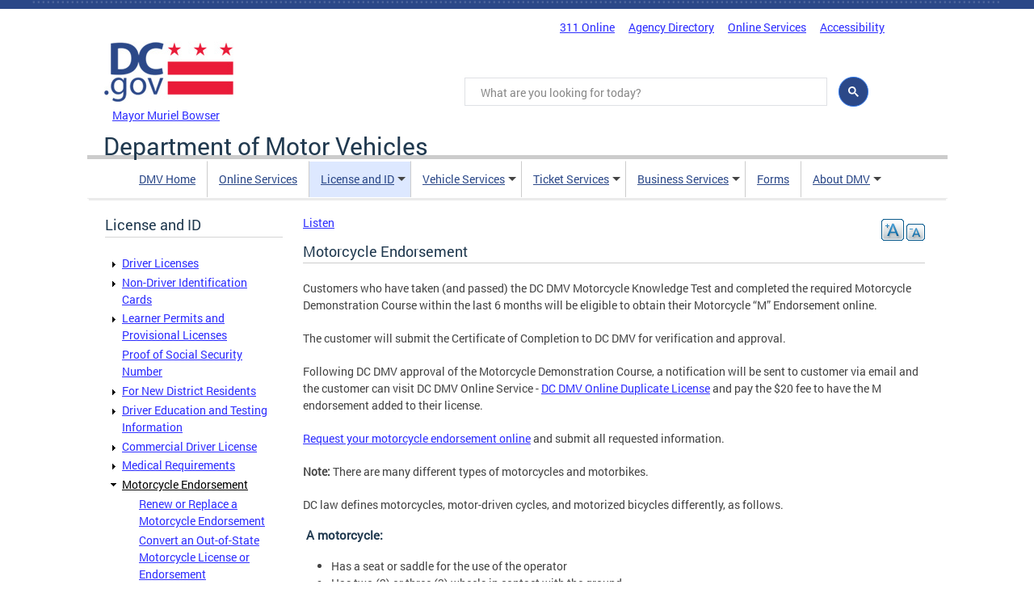

--- FILE ---
content_type: text/html; charset=utf-8
request_url: https://dmv.dc.gov/ko/service/get-motorcycle-endorsement
body_size: 28979
content:
<!DOCTYPE html>
<html lang="ko" dir="ltr" prefix="content: http://purl.org/rss/1.0/modules/content/ dc: http://purl.org/dc/terms/ foaf: http://xmlns.com/foaf/0.1/ og: http://ogp.me/ns# rdfs: http://www.w3.org/2000/01/rdf-schema# sioc: http://rdfs.org/sioc/ns# sioct: http://rdfs.org/sioc/types# skos: http://www.w3.org/2004/02/skos/core# xsd: http://www.w3.org/2001/XMLSchema#">
<head>
  <meta http-equiv="Content-Type" content="text/html; charset=utf-8" /><script type="text/javascript">(window.NREUM||(NREUM={})).init={ajax:{deny_list:["bam.nr-data.net"]},feature_flags:["soft_nav"]};(window.NREUM||(NREUM={})).loader_config={licenseKey:"348872d504",applicationID:"496267014",browserID:"496267118"};;/*! For license information please see nr-loader-rum-1.308.0.min.js.LICENSE.txt */
(()=>{var e,t,r={163:(e,t,r)=>{"use strict";r.d(t,{j:()=>E});var n=r(384),i=r(1741);var a=r(2555);r(860).K7.genericEvents;const s="experimental.resources",o="register",c=e=>{if(!e||"string"!=typeof e)return!1;try{document.createDocumentFragment().querySelector(e)}catch{return!1}return!0};var d=r(2614),u=r(944),l=r(8122);const f="[data-nr-mask]",g=e=>(0,l.a)(e,(()=>{const e={feature_flags:[],experimental:{allow_registered_children:!1,resources:!1},mask_selector:"*",block_selector:"[data-nr-block]",mask_input_options:{color:!1,date:!1,"datetime-local":!1,email:!1,month:!1,number:!1,range:!1,search:!1,tel:!1,text:!1,time:!1,url:!1,week:!1,textarea:!1,select:!1,password:!0}};return{ajax:{deny_list:void 0,block_internal:!0,enabled:!0,autoStart:!0},api:{get allow_registered_children(){return e.feature_flags.includes(o)||e.experimental.allow_registered_children},set allow_registered_children(t){e.experimental.allow_registered_children=t},duplicate_registered_data:!1},browser_consent_mode:{enabled:!1},distributed_tracing:{enabled:void 0,exclude_newrelic_header:void 0,cors_use_newrelic_header:void 0,cors_use_tracecontext_headers:void 0,allowed_origins:void 0},get feature_flags(){return e.feature_flags},set feature_flags(t){e.feature_flags=t},generic_events:{enabled:!0,autoStart:!0},harvest:{interval:30},jserrors:{enabled:!0,autoStart:!0},logging:{enabled:!0,autoStart:!0},metrics:{enabled:!0,autoStart:!0},obfuscate:void 0,page_action:{enabled:!0},page_view_event:{enabled:!0,autoStart:!0},page_view_timing:{enabled:!0,autoStart:!0},performance:{capture_marks:!1,capture_measures:!1,capture_detail:!0,resources:{get enabled(){return e.feature_flags.includes(s)||e.experimental.resources},set enabled(t){e.experimental.resources=t},asset_types:[],first_party_domains:[],ignore_newrelic:!0}},privacy:{cookies_enabled:!0},proxy:{assets:void 0,beacon:void 0},session:{expiresMs:d.wk,inactiveMs:d.BB},session_replay:{autoStart:!0,enabled:!1,preload:!1,sampling_rate:10,error_sampling_rate:100,collect_fonts:!1,inline_images:!1,fix_stylesheets:!0,mask_all_inputs:!0,get mask_text_selector(){return e.mask_selector},set mask_text_selector(t){c(t)?e.mask_selector="".concat(t,",").concat(f):""===t||null===t?e.mask_selector=f:(0,u.R)(5,t)},get block_class(){return"nr-block"},get ignore_class(){return"nr-ignore"},get mask_text_class(){return"nr-mask"},get block_selector(){return e.block_selector},set block_selector(t){c(t)?e.block_selector+=",".concat(t):""!==t&&(0,u.R)(6,t)},get mask_input_options(){return e.mask_input_options},set mask_input_options(t){t&&"object"==typeof t?e.mask_input_options={...t,password:!0}:(0,u.R)(7,t)}},session_trace:{enabled:!0,autoStart:!0},soft_navigations:{enabled:!0,autoStart:!0},spa:{enabled:!0,autoStart:!0},ssl:void 0,user_actions:{enabled:!0,elementAttributes:["id","className","tagName","type"]}}})());var p=r(6154),m=r(9324);let h=0;const v={buildEnv:m.F3,distMethod:m.Xs,version:m.xv,originTime:p.WN},b={consented:!1},y={appMetadata:{},get consented(){return this.session?.state?.consent||b.consented},set consented(e){b.consented=e},customTransaction:void 0,denyList:void 0,disabled:!1,harvester:void 0,isolatedBacklog:!1,isRecording:!1,loaderType:void 0,maxBytes:3e4,obfuscator:void 0,onerror:void 0,ptid:void 0,releaseIds:{},session:void 0,timeKeeper:void 0,registeredEntities:[],jsAttributesMetadata:{bytes:0},get harvestCount(){return++h}},_=e=>{const t=(0,l.a)(e,y),r=Object.keys(v).reduce((e,t)=>(e[t]={value:v[t],writable:!1,configurable:!0,enumerable:!0},e),{});return Object.defineProperties(t,r)};var w=r(5701);const x=e=>{const t=e.startsWith("http");e+="/",r.p=t?e:"https://"+e};var R=r(7836),k=r(3241);const A={accountID:void 0,trustKey:void 0,agentID:void 0,licenseKey:void 0,applicationID:void 0,xpid:void 0},S=e=>(0,l.a)(e,A),T=new Set;function E(e,t={},r,s){let{init:o,info:c,loader_config:d,runtime:u={},exposed:l=!0}=t;if(!c){const e=(0,n.pV)();o=e.init,c=e.info,d=e.loader_config}e.init=g(o||{}),e.loader_config=S(d||{}),c.jsAttributes??={},p.bv&&(c.jsAttributes.isWorker=!0),e.info=(0,a.D)(c);const f=e.init,m=[c.beacon,c.errorBeacon];T.has(e.agentIdentifier)||(f.proxy.assets&&(x(f.proxy.assets),m.push(f.proxy.assets)),f.proxy.beacon&&m.push(f.proxy.beacon),e.beacons=[...m],function(e){const t=(0,n.pV)();Object.getOwnPropertyNames(i.W.prototype).forEach(r=>{const n=i.W.prototype[r];if("function"!=typeof n||"constructor"===n)return;let a=t[r];e[r]&&!1!==e.exposed&&"micro-agent"!==e.runtime?.loaderType&&(t[r]=(...t)=>{const n=e[r](...t);return a?a(...t):n})})}(e),(0,n.US)("activatedFeatures",w.B)),u.denyList=[...f.ajax.deny_list||[],...f.ajax.block_internal?m:[]],u.ptid=e.agentIdentifier,u.loaderType=r,e.runtime=_(u),T.has(e.agentIdentifier)||(e.ee=R.ee.get(e.agentIdentifier),e.exposed=l,(0,k.W)({agentIdentifier:e.agentIdentifier,drained:!!w.B?.[e.agentIdentifier],type:"lifecycle",name:"initialize",feature:void 0,data:e.config})),T.add(e.agentIdentifier)}},384:(e,t,r)=>{"use strict";r.d(t,{NT:()=>s,US:()=>u,Zm:()=>o,bQ:()=>d,dV:()=>c,pV:()=>l});var n=r(6154),i=r(1863),a=r(1910);const s={beacon:"bam.nr-data.net",errorBeacon:"bam.nr-data.net"};function o(){return n.gm.NREUM||(n.gm.NREUM={}),void 0===n.gm.newrelic&&(n.gm.newrelic=n.gm.NREUM),n.gm.NREUM}function c(){let e=o();return e.o||(e.o={ST:n.gm.setTimeout,SI:n.gm.setImmediate||n.gm.setInterval,CT:n.gm.clearTimeout,XHR:n.gm.XMLHttpRequest,REQ:n.gm.Request,EV:n.gm.Event,PR:n.gm.Promise,MO:n.gm.MutationObserver,FETCH:n.gm.fetch,WS:n.gm.WebSocket},(0,a.i)(...Object.values(e.o))),e}function d(e,t){let r=o();r.initializedAgents??={},t.initializedAt={ms:(0,i.t)(),date:new Date},r.initializedAgents[e]=t}function u(e,t){o()[e]=t}function l(){return function(){let e=o();const t=e.info||{};e.info={beacon:s.beacon,errorBeacon:s.errorBeacon,...t}}(),function(){let e=o();const t=e.init||{};e.init={...t}}(),c(),function(){let e=o();const t=e.loader_config||{};e.loader_config={...t}}(),o()}},782:(e,t,r)=>{"use strict";r.d(t,{T:()=>n});const n=r(860).K7.pageViewTiming},860:(e,t,r)=>{"use strict";r.d(t,{$J:()=>u,K7:()=>c,P3:()=>d,XX:()=>i,Yy:()=>o,df:()=>a,qY:()=>n,v4:()=>s});const n="events",i="jserrors",a="browser/blobs",s="rum",o="browser/logs",c={ajax:"ajax",genericEvents:"generic_events",jserrors:i,logging:"logging",metrics:"metrics",pageAction:"page_action",pageViewEvent:"page_view_event",pageViewTiming:"page_view_timing",sessionReplay:"session_replay",sessionTrace:"session_trace",softNav:"soft_navigations",spa:"spa"},d={[c.pageViewEvent]:1,[c.pageViewTiming]:2,[c.metrics]:3,[c.jserrors]:4,[c.spa]:5,[c.ajax]:6,[c.sessionTrace]:7,[c.softNav]:8,[c.sessionReplay]:9,[c.logging]:10,[c.genericEvents]:11},u={[c.pageViewEvent]:s,[c.pageViewTiming]:n,[c.ajax]:n,[c.spa]:n,[c.softNav]:n,[c.metrics]:i,[c.jserrors]:i,[c.sessionTrace]:a,[c.sessionReplay]:a,[c.logging]:o,[c.genericEvents]:"ins"}},944:(e,t,r)=>{"use strict";r.d(t,{R:()=>i});var n=r(3241);function i(e,t){"function"==typeof console.debug&&(console.debug("New Relic Warning: https://github.com/newrelic/newrelic-browser-agent/blob/main/docs/warning-codes.md#".concat(e),t),(0,n.W)({agentIdentifier:null,drained:null,type:"data",name:"warn",feature:"warn",data:{code:e,secondary:t}}))}},1687:(e,t,r)=>{"use strict";r.d(t,{Ak:()=>d,Ze:()=>f,x3:()=>u});var n=r(3241),i=r(7836),a=r(3606),s=r(860),o=r(2646);const c={};function d(e,t){const r={staged:!1,priority:s.P3[t]||0};l(e),c[e].get(t)||c[e].set(t,r)}function u(e,t){e&&c[e]&&(c[e].get(t)&&c[e].delete(t),p(e,t,!1),c[e].size&&g(e))}function l(e){if(!e)throw new Error("agentIdentifier required");c[e]||(c[e]=new Map)}function f(e="",t="feature",r=!1){if(l(e),!e||!c[e].get(t)||r)return p(e,t);c[e].get(t).staged=!0,g(e)}function g(e){const t=Array.from(c[e]);t.every(([e,t])=>t.staged)&&(t.sort((e,t)=>e[1].priority-t[1].priority),t.forEach(([t])=>{c[e].delete(t),p(e,t)}))}function p(e,t,r=!0){const s=e?i.ee.get(e):i.ee,c=a.i.handlers;if(!s.aborted&&s.backlog&&c){if((0,n.W)({agentIdentifier:e,type:"lifecycle",name:"drain",feature:t}),r){const e=s.backlog[t],r=c[t];if(r){for(let t=0;e&&t<e.length;++t)m(e[t],r);Object.entries(r).forEach(([e,t])=>{Object.values(t||{}).forEach(t=>{t[0]?.on&&t[0]?.context()instanceof o.y&&t[0].on(e,t[1])})})}}s.isolatedBacklog||delete c[t],s.backlog[t]=null,s.emit("drain-"+t,[])}}function m(e,t){var r=e[1];Object.values(t[r]||{}).forEach(t=>{var r=e[0];if(t[0]===r){var n=t[1],i=e[3],a=e[2];n.apply(i,a)}})}},1738:(e,t,r)=>{"use strict";r.d(t,{U:()=>g,Y:()=>f});var n=r(3241),i=r(9908),a=r(1863),s=r(944),o=r(5701),c=r(3969),d=r(8362),u=r(860),l=r(4261);function f(e,t,r,a){const f=a||r;!f||f[e]&&f[e]!==d.d.prototype[e]||(f[e]=function(){(0,i.p)(c.xV,["API/"+e+"/called"],void 0,u.K7.metrics,r.ee),(0,n.W)({agentIdentifier:r.agentIdentifier,drained:!!o.B?.[r.agentIdentifier],type:"data",name:"api",feature:l.Pl+e,data:{}});try{return t.apply(this,arguments)}catch(e){(0,s.R)(23,e)}})}function g(e,t,r,n,s){const o=e.info;null===r?delete o.jsAttributes[t]:o.jsAttributes[t]=r,(s||null===r)&&(0,i.p)(l.Pl+n,[(0,a.t)(),t,r],void 0,"session",e.ee)}},1741:(e,t,r)=>{"use strict";r.d(t,{W:()=>a});var n=r(944),i=r(4261);class a{#e(e,...t){if(this[e]!==a.prototype[e])return this[e](...t);(0,n.R)(35,e)}addPageAction(e,t){return this.#e(i.hG,e,t)}register(e){return this.#e(i.eY,e)}recordCustomEvent(e,t){return this.#e(i.fF,e,t)}setPageViewName(e,t){return this.#e(i.Fw,e,t)}setCustomAttribute(e,t,r){return this.#e(i.cD,e,t,r)}noticeError(e,t){return this.#e(i.o5,e,t)}setUserId(e,t=!1){return this.#e(i.Dl,e,t)}setApplicationVersion(e){return this.#e(i.nb,e)}setErrorHandler(e){return this.#e(i.bt,e)}addRelease(e,t){return this.#e(i.k6,e,t)}log(e,t){return this.#e(i.$9,e,t)}start(){return this.#e(i.d3)}finished(e){return this.#e(i.BL,e)}recordReplay(){return this.#e(i.CH)}pauseReplay(){return this.#e(i.Tb)}addToTrace(e){return this.#e(i.U2,e)}setCurrentRouteName(e){return this.#e(i.PA,e)}interaction(e){return this.#e(i.dT,e)}wrapLogger(e,t,r){return this.#e(i.Wb,e,t,r)}measure(e,t){return this.#e(i.V1,e,t)}consent(e){return this.#e(i.Pv,e)}}},1863:(e,t,r)=>{"use strict";function n(){return Math.floor(performance.now())}r.d(t,{t:()=>n})},1910:(e,t,r)=>{"use strict";r.d(t,{i:()=>a});var n=r(944);const i=new Map;function a(...e){return e.every(e=>{if(i.has(e))return i.get(e);const t="function"==typeof e?e.toString():"",r=t.includes("[native code]"),a=t.includes("nrWrapper");return r||a||(0,n.R)(64,e?.name||t),i.set(e,r),r})}},2555:(e,t,r)=>{"use strict";r.d(t,{D:()=>o,f:()=>s});var n=r(384),i=r(8122);const a={beacon:n.NT.beacon,errorBeacon:n.NT.errorBeacon,licenseKey:void 0,applicationID:void 0,sa:void 0,queueTime:void 0,applicationTime:void 0,ttGuid:void 0,user:void 0,account:void 0,product:void 0,extra:void 0,jsAttributes:{},userAttributes:void 0,atts:void 0,transactionName:void 0,tNamePlain:void 0};function s(e){try{return!!e.licenseKey&&!!e.errorBeacon&&!!e.applicationID}catch(e){return!1}}const o=e=>(0,i.a)(e,a)},2614:(e,t,r)=>{"use strict";r.d(t,{BB:()=>s,H3:()=>n,g:()=>d,iL:()=>c,tS:()=>o,uh:()=>i,wk:()=>a});const n="NRBA",i="SESSION",a=144e5,s=18e5,o={STARTED:"session-started",PAUSE:"session-pause",RESET:"session-reset",RESUME:"session-resume",UPDATE:"session-update"},c={SAME_TAB:"same-tab",CROSS_TAB:"cross-tab"},d={OFF:0,FULL:1,ERROR:2}},2646:(e,t,r)=>{"use strict";r.d(t,{y:()=>n});class n{constructor(e){this.contextId=e}}},2843:(e,t,r)=>{"use strict";r.d(t,{G:()=>a,u:()=>i});var n=r(3878);function i(e,t=!1,r,i){(0,n.DD)("visibilitychange",function(){if(t)return void("hidden"===document.visibilityState&&e());e(document.visibilityState)},r,i)}function a(e,t,r){(0,n.sp)("pagehide",e,t,r)}},3241:(e,t,r)=>{"use strict";r.d(t,{W:()=>a});var n=r(6154);const i="newrelic";function a(e={}){try{n.gm.dispatchEvent(new CustomEvent(i,{detail:e}))}catch(e){}}},3606:(e,t,r)=>{"use strict";r.d(t,{i:()=>a});var n=r(9908);a.on=s;var i=a.handlers={};function a(e,t,r,a){s(a||n.d,i,e,t,r)}function s(e,t,r,i,a){a||(a="feature"),e||(e=n.d);var s=t[a]=t[a]||{};(s[r]=s[r]||[]).push([e,i])}},3878:(e,t,r)=>{"use strict";function n(e,t){return{capture:e,passive:!1,signal:t}}function i(e,t,r=!1,i){window.addEventListener(e,t,n(r,i))}function a(e,t,r=!1,i){document.addEventListener(e,t,n(r,i))}r.d(t,{DD:()=>a,jT:()=>n,sp:()=>i})},3969:(e,t,r)=>{"use strict";r.d(t,{TZ:()=>n,XG:()=>o,rs:()=>i,xV:()=>s,z_:()=>a});const n=r(860).K7.metrics,i="sm",a="cm",s="storeSupportabilityMetrics",o="storeEventMetrics"},4234:(e,t,r)=>{"use strict";r.d(t,{W:()=>a});var n=r(7836),i=r(1687);class a{constructor(e,t){this.agentIdentifier=e,this.ee=n.ee.get(e),this.featureName=t,this.blocked=!1}deregisterDrain(){(0,i.x3)(this.agentIdentifier,this.featureName)}}},4261:(e,t,r)=>{"use strict";r.d(t,{$9:()=>d,BL:()=>o,CH:()=>g,Dl:()=>_,Fw:()=>y,PA:()=>h,Pl:()=>n,Pv:()=>k,Tb:()=>l,U2:()=>a,V1:()=>R,Wb:()=>x,bt:()=>b,cD:()=>v,d3:()=>w,dT:()=>c,eY:()=>p,fF:()=>f,hG:()=>i,k6:()=>s,nb:()=>m,o5:()=>u});const n="api-",i="addPageAction",a="addToTrace",s="addRelease",o="finished",c="interaction",d="log",u="noticeError",l="pauseReplay",f="recordCustomEvent",g="recordReplay",p="register",m="setApplicationVersion",h="setCurrentRouteName",v="setCustomAttribute",b="setErrorHandler",y="setPageViewName",_="setUserId",w="start",x="wrapLogger",R="measure",k="consent"},5289:(e,t,r)=>{"use strict";r.d(t,{GG:()=>s,Qr:()=>c,sB:()=>o});var n=r(3878),i=r(6389);function a(){return"undefined"==typeof document||"complete"===document.readyState}function s(e,t){if(a())return e();const r=(0,i.J)(e),s=setInterval(()=>{a()&&(clearInterval(s),r())},500);(0,n.sp)("load",r,t)}function o(e){if(a())return e();(0,n.DD)("DOMContentLoaded",e)}function c(e){if(a())return e();(0,n.sp)("popstate",e)}},5607:(e,t,r)=>{"use strict";r.d(t,{W:()=>n});const n=(0,r(9566).bz)()},5701:(e,t,r)=>{"use strict";r.d(t,{B:()=>a,t:()=>s});var n=r(3241);const i=new Set,a={};function s(e,t){const r=t.agentIdentifier;a[r]??={},e&&"object"==typeof e&&(i.has(r)||(t.ee.emit("rumresp",[e]),a[r]=e,i.add(r),(0,n.W)({agentIdentifier:r,loaded:!0,drained:!0,type:"lifecycle",name:"load",feature:void 0,data:e})))}},6154:(e,t,r)=>{"use strict";r.d(t,{OF:()=>c,RI:()=>i,WN:()=>u,bv:()=>a,eN:()=>l,gm:()=>s,mw:()=>o,sb:()=>d});var n=r(1863);const i="undefined"!=typeof window&&!!window.document,a="undefined"!=typeof WorkerGlobalScope&&("undefined"!=typeof self&&self instanceof WorkerGlobalScope&&self.navigator instanceof WorkerNavigator||"undefined"!=typeof globalThis&&globalThis instanceof WorkerGlobalScope&&globalThis.navigator instanceof WorkerNavigator),s=i?window:"undefined"!=typeof WorkerGlobalScope&&("undefined"!=typeof self&&self instanceof WorkerGlobalScope&&self||"undefined"!=typeof globalThis&&globalThis instanceof WorkerGlobalScope&&globalThis),o=Boolean("hidden"===s?.document?.visibilityState),c=/iPad|iPhone|iPod/.test(s.navigator?.userAgent),d=c&&"undefined"==typeof SharedWorker,u=((()=>{const e=s.navigator?.userAgent?.match(/Firefox[/\s](\d+\.\d+)/);Array.isArray(e)&&e.length>=2&&e[1]})(),Date.now()-(0,n.t)()),l=()=>"undefined"!=typeof PerformanceNavigationTiming&&s?.performance?.getEntriesByType("navigation")?.[0]?.responseStart},6389:(e,t,r)=>{"use strict";function n(e,t=500,r={}){const n=r?.leading||!1;let i;return(...r)=>{n&&void 0===i&&(e.apply(this,r),i=setTimeout(()=>{i=clearTimeout(i)},t)),n||(clearTimeout(i),i=setTimeout(()=>{e.apply(this,r)},t))}}function i(e){let t=!1;return(...r)=>{t||(t=!0,e.apply(this,r))}}r.d(t,{J:()=>i,s:()=>n})},6630:(e,t,r)=>{"use strict";r.d(t,{T:()=>n});const n=r(860).K7.pageViewEvent},7699:(e,t,r)=>{"use strict";r.d(t,{It:()=>a,KC:()=>o,No:()=>i,qh:()=>s});var n=r(860);const i=16e3,a=1e6,s="SESSION_ERROR",o={[n.K7.logging]:!0,[n.K7.genericEvents]:!1,[n.K7.jserrors]:!1,[n.K7.ajax]:!1}},7836:(e,t,r)=>{"use strict";r.d(t,{P:()=>o,ee:()=>c});var n=r(384),i=r(8990),a=r(2646),s=r(5607);const o="nr@context:".concat(s.W),c=function e(t,r){var n={},s={},u={},l=!1;try{l=16===r.length&&d.initializedAgents?.[r]?.runtime.isolatedBacklog}catch(e){}var f={on:p,addEventListener:p,removeEventListener:function(e,t){var r=n[e];if(!r)return;for(var i=0;i<r.length;i++)r[i]===t&&r.splice(i,1)},emit:function(e,r,n,i,a){!1!==a&&(a=!0);if(c.aborted&&!i)return;t&&a&&t.emit(e,r,n);var o=g(n);m(e).forEach(e=>{e.apply(o,r)});var d=v()[s[e]];d&&d.push([f,e,r,o]);return o},get:h,listeners:m,context:g,buffer:function(e,t){const r=v();if(t=t||"feature",f.aborted)return;Object.entries(e||{}).forEach(([e,n])=>{s[n]=t,t in r||(r[t]=[])})},abort:function(){f._aborted=!0,Object.keys(f.backlog).forEach(e=>{delete f.backlog[e]})},isBuffering:function(e){return!!v()[s[e]]},debugId:r,backlog:l?{}:t&&"object"==typeof t.backlog?t.backlog:{},isolatedBacklog:l};return Object.defineProperty(f,"aborted",{get:()=>{let e=f._aborted||!1;return e||(t&&(e=t.aborted),e)}}),f;function g(e){return e&&e instanceof a.y?e:e?(0,i.I)(e,o,()=>new a.y(o)):new a.y(o)}function p(e,t){n[e]=m(e).concat(t)}function m(e){return n[e]||[]}function h(t){return u[t]=u[t]||e(f,t)}function v(){return f.backlog}}(void 0,"globalEE"),d=(0,n.Zm)();d.ee||(d.ee=c)},8122:(e,t,r)=>{"use strict";r.d(t,{a:()=>i});var n=r(944);function i(e,t){try{if(!e||"object"!=typeof e)return(0,n.R)(3);if(!t||"object"!=typeof t)return(0,n.R)(4);const r=Object.create(Object.getPrototypeOf(t),Object.getOwnPropertyDescriptors(t)),a=0===Object.keys(r).length?e:r;for(let s in a)if(void 0!==e[s])try{if(null===e[s]){r[s]=null;continue}Array.isArray(e[s])&&Array.isArray(t[s])?r[s]=Array.from(new Set([...e[s],...t[s]])):"object"==typeof e[s]&&"object"==typeof t[s]?r[s]=i(e[s],t[s]):r[s]=e[s]}catch(e){r[s]||(0,n.R)(1,e)}return r}catch(e){(0,n.R)(2,e)}}},8362:(e,t,r)=>{"use strict";r.d(t,{d:()=>a});var n=r(9566),i=r(1741);class a extends i.W{agentIdentifier=(0,n.LA)(16)}},8374:(e,t,r)=>{r.nc=(()=>{try{return document?.currentScript?.nonce}catch(e){}return""})()},8990:(e,t,r)=>{"use strict";r.d(t,{I:()=>i});var n=Object.prototype.hasOwnProperty;function i(e,t,r){if(n.call(e,t))return e[t];var i=r();if(Object.defineProperty&&Object.keys)try{return Object.defineProperty(e,t,{value:i,writable:!0,enumerable:!1}),i}catch(e){}return e[t]=i,i}},9324:(e,t,r)=>{"use strict";r.d(t,{F3:()=>i,Xs:()=>a,xv:()=>n});const n="1.308.0",i="PROD",a="CDN"},9566:(e,t,r)=>{"use strict";r.d(t,{LA:()=>o,bz:()=>s});var n=r(6154);const i="xxxxxxxx-xxxx-4xxx-yxxx-xxxxxxxxxxxx";function a(e,t){return e?15&e[t]:16*Math.random()|0}function s(){const e=n.gm?.crypto||n.gm?.msCrypto;let t,r=0;return e&&e.getRandomValues&&(t=e.getRandomValues(new Uint8Array(30))),i.split("").map(e=>"x"===e?a(t,r++).toString(16):"y"===e?(3&a()|8).toString(16):e).join("")}function o(e){const t=n.gm?.crypto||n.gm?.msCrypto;let r,i=0;t&&t.getRandomValues&&(r=t.getRandomValues(new Uint8Array(e)));const s=[];for(var o=0;o<e;o++)s.push(a(r,i++).toString(16));return s.join("")}},9908:(e,t,r)=>{"use strict";r.d(t,{d:()=>n,p:()=>i});var n=r(7836).ee.get("handle");function i(e,t,r,i,a){a?(a.buffer([e],i),a.emit(e,t,r)):(n.buffer([e],i),n.emit(e,t,r))}}},n={};function i(e){var t=n[e];if(void 0!==t)return t.exports;var a=n[e]={exports:{}};return r[e](a,a.exports,i),a.exports}i.m=r,i.d=(e,t)=>{for(var r in t)i.o(t,r)&&!i.o(e,r)&&Object.defineProperty(e,r,{enumerable:!0,get:t[r]})},i.f={},i.e=e=>Promise.all(Object.keys(i.f).reduce((t,r)=>(i.f[r](e,t),t),[])),i.u=e=>"nr-rum-1.308.0.min.js",i.o=(e,t)=>Object.prototype.hasOwnProperty.call(e,t),e={},t="NRBA-1.308.0.PROD:",i.l=(r,n,a,s)=>{if(e[r])e[r].push(n);else{var o,c;if(void 0!==a)for(var d=document.getElementsByTagName("script"),u=0;u<d.length;u++){var l=d[u];if(l.getAttribute("src")==r||l.getAttribute("data-webpack")==t+a){o=l;break}}if(!o){c=!0;var f={296:"sha512-+MIMDsOcckGXa1EdWHqFNv7P+JUkd5kQwCBr3KE6uCvnsBNUrdSt4a/3/L4j4TxtnaMNjHpza2/erNQbpacJQA=="};(o=document.createElement("script")).charset="utf-8",i.nc&&o.setAttribute("nonce",i.nc),o.setAttribute("data-webpack",t+a),o.src=r,0!==o.src.indexOf(window.location.origin+"/")&&(o.crossOrigin="anonymous"),f[s]&&(o.integrity=f[s])}e[r]=[n];var g=(t,n)=>{o.onerror=o.onload=null,clearTimeout(p);var i=e[r];if(delete e[r],o.parentNode&&o.parentNode.removeChild(o),i&&i.forEach(e=>e(n)),t)return t(n)},p=setTimeout(g.bind(null,void 0,{type:"timeout",target:o}),12e4);o.onerror=g.bind(null,o.onerror),o.onload=g.bind(null,o.onload),c&&document.head.appendChild(o)}},i.r=e=>{"undefined"!=typeof Symbol&&Symbol.toStringTag&&Object.defineProperty(e,Symbol.toStringTag,{value:"Module"}),Object.defineProperty(e,"__esModule",{value:!0})},i.p="https://js-agent.newrelic.com/",(()=>{var e={374:0,840:0};i.f.j=(t,r)=>{var n=i.o(e,t)?e[t]:void 0;if(0!==n)if(n)r.push(n[2]);else{var a=new Promise((r,i)=>n=e[t]=[r,i]);r.push(n[2]=a);var s=i.p+i.u(t),o=new Error;i.l(s,r=>{if(i.o(e,t)&&(0!==(n=e[t])&&(e[t]=void 0),n)){var a=r&&("load"===r.type?"missing":r.type),s=r&&r.target&&r.target.src;o.message="Loading chunk "+t+" failed: ("+a+": "+s+")",o.name="ChunkLoadError",o.type=a,o.request=s,n[1](o)}},"chunk-"+t,t)}};var t=(t,r)=>{var n,a,[s,o,c]=r,d=0;if(s.some(t=>0!==e[t])){for(n in o)i.o(o,n)&&(i.m[n]=o[n]);if(c)c(i)}for(t&&t(r);d<s.length;d++)a=s[d],i.o(e,a)&&e[a]&&e[a][0](),e[a]=0},r=self["webpackChunk:NRBA-1.308.0.PROD"]=self["webpackChunk:NRBA-1.308.0.PROD"]||[];r.forEach(t.bind(null,0)),r.push=t.bind(null,r.push.bind(r))})(),(()=>{"use strict";i(8374);var e=i(8362),t=i(860);const r=Object.values(t.K7);var n=i(163);var a=i(9908),s=i(1863),o=i(4261),c=i(1738);var d=i(1687),u=i(4234),l=i(5289),f=i(6154),g=i(944),p=i(384);const m=e=>f.RI&&!0===e?.privacy.cookies_enabled;function h(e){return!!(0,p.dV)().o.MO&&m(e)&&!0===e?.session_trace.enabled}var v=i(6389),b=i(7699);class y extends u.W{constructor(e,t){super(e.agentIdentifier,t),this.agentRef=e,this.abortHandler=void 0,this.featAggregate=void 0,this.loadedSuccessfully=void 0,this.onAggregateImported=new Promise(e=>{this.loadedSuccessfully=e}),this.deferred=Promise.resolve(),!1===e.init[this.featureName].autoStart?this.deferred=new Promise((t,r)=>{this.ee.on("manual-start-all",(0,v.J)(()=>{(0,d.Ak)(e.agentIdentifier,this.featureName),t()}))}):(0,d.Ak)(e.agentIdentifier,t)}importAggregator(e,t,r={}){if(this.featAggregate)return;const n=async()=>{let n;await this.deferred;try{if(m(e.init)){const{setupAgentSession:t}=await i.e(296).then(i.bind(i,3305));n=t(e)}}catch(e){(0,g.R)(20,e),this.ee.emit("internal-error",[e]),(0,a.p)(b.qh,[e],void 0,this.featureName,this.ee)}try{if(!this.#t(this.featureName,n,e.init))return(0,d.Ze)(this.agentIdentifier,this.featureName),void this.loadedSuccessfully(!1);const{Aggregate:i}=await t();this.featAggregate=new i(e,r),e.runtime.harvester.initializedAggregates.push(this.featAggregate),this.loadedSuccessfully(!0)}catch(e){(0,g.R)(34,e),this.abortHandler?.(),(0,d.Ze)(this.agentIdentifier,this.featureName,!0),this.loadedSuccessfully(!1),this.ee&&this.ee.abort()}};f.RI?(0,l.GG)(()=>n(),!0):n()}#t(e,r,n){if(this.blocked)return!1;switch(e){case t.K7.sessionReplay:return h(n)&&!!r;case t.K7.sessionTrace:return!!r;default:return!0}}}var _=i(6630),w=i(2614),x=i(3241);class R extends y{static featureName=_.T;constructor(e){var t;super(e,_.T),this.setupInspectionEvents(e.agentIdentifier),t=e,(0,c.Y)(o.Fw,function(e,r){"string"==typeof e&&("/"!==e.charAt(0)&&(e="/"+e),t.runtime.customTransaction=(r||"http://custom.transaction")+e,(0,a.p)(o.Pl+o.Fw,[(0,s.t)()],void 0,void 0,t.ee))},t),this.importAggregator(e,()=>i.e(296).then(i.bind(i,3943)))}setupInspectionEvents(e){const t=(t,r)=>{t&&(0,x.W)({agentIdentifier:e,timeStamp:t.timeStamp,loaded:"complete"===t.target.readyState,type:"window",name:r,data:t.target.location+""})};(0,l.sB)(e=>{t(e,"DOMContentLoaded")}),(0,l.GG)(e=>{t(e,"load")}),(0,l.Qr)(e=>{t(e,"navigate")}),this.ee.on(w.tS.UPDATE,(t,r)=>{(0,x.W)({agentIdentifier:e,type:"lifecycle",name:"session",data:r})})}}class k extends e.d{constructor(e){var t;(super(),f.gm)?(this.features={},(0,p.bQ)(this.agentIdentifier,this),this.desiredFeatures=new Set(e.features||[]),this.desiredFeatures.add(R),(0,n.j)(this,e,e.loaderType||"agent"),t=this,(0,c.Y)(o.cD,function(e,r,n=!1){if("string"==typeof e){if(["string","number","boolean"].includes(typeof r)||null===r)return(0,c.U)(t,e,r,o.cD,n);(0,g.R)(40,typeof r)}else(0,g.R)(39,typeof e)},t),function(e){(0,c.Y)(o.Dl,function(t,r=!1){if("string"!=typeof t&&null!==t)return void(0,g.R)(41,typeof t);const n=e.info.jsAttributes["enduser.id"];r&&null!=n&&n!==t?(0,a.p)(o.Pl+"setUserIdAndResetSession",[t],void 0,"session",e.ee):(0,c.U)(e,"enduser.id",t,o.Dl,!0)},e)}(this),function(e){(0,c.Y)(o.nb,function(t){if("string"==typeof t||null===t)return(0,c.U)(e,"application.version",t,o.nb,!1);(0,g.R)(42,typeof t)},e)}(this),function(e){(0,c.Y)(o.d3,function(){e.ee.emit("manual-start-all")},e)}(this),function(e){(0,c.Y)(o.Pv,function(t=!0){if("boolean"==typeof t){if((0,a.p)(o.Pl+o.Pv,[t],void 0,"session",e.ee),e.runtime.consented=t,t){const t=e.features.page_view_event;t.onAggregateImported.then(e=>{const r=t.featAggregate;e&&!r.sentRum&&r.sendRum()})}}else(0,g.R)(65,typeof t)},e)}(this),this.run()):(0,g.R)(21)}get config(){return{info:this.info,init:this.init,loader_config:this.loader_config,runtime:this.runtime}}get api(){return this}run(){try{const e=function(e){const t={};return r.forEach(r=>{t[r]=!!e[r]?.enabled}),t}(this.init),n=[...this.desiredFeatures];n.sort((e,r)=>t.P3[e.featureName]-t.P3[r.featureName]),n.forEach(r=>{if(!e[r.featureName]&&r.featureName!==t.K7.pageViewEvent)return;if(r.featureName===t.K7.spa)return void(0,g.R)(67);const n=function(e){switch(e){case t.K7.ajax:return[t.K7.jserrors];case t.K7.sessionTrace:return[t.K7.ajax,t.K7.pageViewEvent];case t.K7.sessionReplay:return[t.K7.sessionTrace];case t.K7.pageViewTiming:return[t.K7.pageViewEvent];default:return[]}}(r.featureName).filter(e=>!(e in this.features));n.length>0&&(0,g.R)(36,{targetFeature:r.featureName,missingDependencies:n}),this.features[r.featureName]=new r(this)})}catch(e){(0,g.R)(22,e);for(const e in this.features)this.features[e].abortHandler?.();const t=(0,p.Zm)();delete t.initializedAgents[this.agentIdentifier]?.features,delete this.sharedAggregator;return t.ee.get(this.agentIdentifier).abort(),!1}}}var A=i(2843),S=i(782);class T extends y{static featureName=S.T;constructor(e){super(e,S.T),f.RI&&((0,A.u)(()=>(0,a.p)("docHidden",[(0,s.t)()],void 0,S.T,this.ee),!0),(0,A.G)(()=>(0,a.p)("winPagehide",[(0,s.t)()],void 0,S.T,this.ee)),this.importAggregator(e,()=>i.e(296).then(i.bind(i,2117))))}}var E=i(3969);class I extends y{static featureName=E.TZ;constructor(e){super(e,E.TZ),f.RI&&document.addEventListener("securitypolicyviolation",e=>{(0,a.p)(E.xV,["Generic/CSPViolation/Detected"],void 0,this.featureName,this.ee)}),this.importAggregator(e,()=>i.e(296).then(i.bind(i,9623)))}}new k({features:[R,T,I],loaderType:"lite"})})()})();</script>
<link rel="shortcut icon" href="https://dmv.dc.gov/sites/default/files/favicon_0.ico" type="image/vnd.microsoft.icon" />
<meta name="viewport" content="width=device-width, initial-scale=1, maximum-scale=2, minimum-scale=1, user-scalable=yes" />
<meta name="description" content="How to obtain a motorcycle endorsement." />
<meta name="generator" content="Drupal 7 (http://drupal.org)" />
<link rel="canonical" href="https://dmv.dc.gov/ko/service/get-motorcycle-endorsement" />
<link rel="shortlink" href="https://dmv.dc.gov/ko/service/get-motorcycle-endorsement" />
<meta name="twitter:card" content="summary" />
<meta name="twitter:url" content="https://dmv.dc.gov/ko/service/get-motorcycle-endorsement" />
<meta name="twitter:title" content="Motorcycle Endorsement" />
<meta name="twitter:description" content="How to obtain a motorcycle endorsement." />
  <title>Motorcycle Endorsement | dmv</title>  
  <style type="text/css" media="all">
@import url("https://dmv.dc.gov/modules/system/system.base.css?szii6f");
@import url("https://dmv.dc.gov/modules/system/system.menus.css?szii6f");
@import url("https://dmv.dc.gov/modules/system/system.messages.css?szii6f");
@import url("https://dmv.dc.gov/modules/system/system.theme.css?szii6f");
</style>
<style type="text/css" media="all">
@import url("https://dmv.dc.gov/modules/book/book.css?szii6f");
@import url("https://dmv.dc.gov/modules/comment/comment.css?szii6f");
@import url("https://dmv.dc.gov/sites/all/modules/date/date_popup/themes/datepicker.1.7.css?szii6f");
@import url("https://dmv.dc.gov/sites/all/modules/date/date_repeat_field/date_repeat_field.css?szii6f");
@import url("https://dmv.dc.gov/sites/all/modules/domain/domain_nav/domain_nav.css?szii6f");
@import url("https://dmv.dc.gov/modules/field/theme/field.css?szii6f");
@import url("https://dmv.dc.gov/modules/node/node.css?szii6f");
@import url("https://dmv.dc.gov/modules/search/search.css?szii6f");
@import url("https://dmv.dc.gov/modules/user/user.css?szii6f");
@import url("https://dmv.dc.gov/sites/all/modules/views/css/views.css?szii6f");
@import url("https://dmv.dc.gov/sites/all/modules/ckeditor/css/ckeditor.css?szii6f");
</style>
<style type="text/css" media="all">
@import url("https://dmv.dc.gov/sites/all/modules/ctools/css/ctools.css?szii6f");
@import url("https://dmv.dc.gov/sites/all/modules/contrib/flickrgallery/flickrgallery.css?szii6f");
@import url("https://dmv.dc.gov/sites/all/modules/panels/css/panels.css?szii6f");
@import url("https://dmv.dc.gov/sites/all/modules/rate/rate.css?szii6f");
@import url("https://dmv.dc.gov/sites/all/modules/text_resize/text_resize.css?szii6f");
@import url("https://dmv.dc.gov/sites/all/modules/extlink/extlink.css?szii6f");
</style>
<style type="text/css" media="all">
@import url("https://dmv.dc.gov/sites/all/themes/dc_agency_omega/css/normalize.css?szii6f");
</style>
<style type="text/css" media="all">
@import url("https://dmv.dc.gov/sites/all/themes/omega/alpha/css/alpha-reset.css?szii6f");
@import url("https://dmv.dc.gov/sites/all/themes/omega/alpha/css/alpha-mobile.css?szii6f");
@import url("https://dmv.dc.gov/sites/all/themes/omega/omega/css/formalize.css?szii6f");
@import url("https://dmv.dc.gov/sites/all/themes/omega/omega/css/omega-text.css?szii6f");
@import url("https://dmv.dc.gov/sites/all/themes/omega/omega/css/omega-branding.css?szii6f");
@import url("https://dmv.dc.gov/sites/all/themes/omega/omega/css/omega-forms.css?szii6f");
@import url("https://dmv.dc.gov/sites/all/themes/dc_agency_omega/css/global.css?szii6f");
</style>

<!--[if (lt IE 9)&(!IEMobile)]>
<style type="text/css" media="all">
@import url("https://dmv.dc.gov/sites/all/themes/dc_agency_omega/css/dc-agency-omega-alpha-default.css?szii6f");
@import url("https://dmv.dc.gov/sites/all/themes/dc_agency_omega/css/dc-agency-omega-alpha-default-normal.css?szii6f");
@import url("https://dmv.dc.gov/sites/all/themes/omega/alpha/css/grid/alpha_default/normal/alpha-default-normal-24.css?szii6f");
@import url("https://dmv.dc.gov/sites/all/themes/omega/alpha/css/grid/alpha_default/normal/alpha-default-normal-12.css?szii6f");
</style>
<![endif]-->

<!--[if gte IE 9]><!-->
<style type="text/css" media="all and (min-width: 740px) and (min-device-width: 740px), (max-device-width: 800px) and (min-width: 740px) and (orientation:landscape)">
@import url("https://dmv.dc.gov/sites/all/themes/dc_agency_omega/css/dc-agency-omega-alpha-default.css?szii6f");
@import url("https://dmv.dc.gov/sites/all/themes/dc_agency_omega/css/dc-agency-omega-alpha-default-narrow.css?szii6f");
@import url("https://dmv.dc.gov/sites/all/themes/omega/alpha/css/grid/alpha_default/narrow/alpha-default-narrow-24.css?szii6f");
@import url("https://dmv.dc.gov/sites/all/themes/omega/alpha/css/grid/alpha_default/narrow/alpha-default-narrow-12.css?szii6f");
</style>
<!--<![endif]-->

<!--[if gte IE 9]><!-->
<style type="text/css" media="all and (min-width: 980px) and (min-device-width: 980px), all and (max-device-width: 1024px) and (min-width: 1024px) and (orientation:landscape)">
@import url("https://dmv.dc.gov/sites/all/themes/dc_agency_omega/css/dc-agency-omega-alpha-default.css?szii6f");
@import url("https://dmv.dc.gov/sites/all/themes/dc_agency_omega/css/dc-agency-omega-alpha-default-normal.css?szii6f");
@import url("https://dmv.dc.gov/sites/all/themes/omega/alpha/css/grid/alpha_default/normal/alpha-default-normal-24.css?szii6f");
@import url("https://dmv.dc.gov/sites/all/themes/omega/alpha/css/grid/alpha_default/normal/alpha-default-normal-12.css?szii6f");
</style>
<!--<![endif]-->

<!--[if gte IE 9]><!-->
<style type="text/css" media="all and (min-width: 1220px)">
@import url("https://dmv.dc.gov/sites/all/themes/dc_agency_omega/css/dc-agency-omega-alpha-default.css?szii6f");
@import url("https://dmv.dc.gov/sites/all/themes/dc_agency_omega/css/dc-agency-omega-alpha-default-wide.css?szii6f");
@import url("https://dmv.dc.gov/sites/all/themes/omega/alpha/css/grid/alpha_default/wide/alpha-default-wide-24.css?szii6f");
@import url("https://dmv.dc.gov/sites/all/themes/omega/alpha/css/grid/alpha_default/wide/alpha-default-wide-12.css?szii6f");
</style>
<!--<![endif]-->
  <script type="text/javascript" src="https://dmv.dc.gov/sites/all/modules/contrib/jquery_update/replace/jquery/1.8/jquery.min.js?v=1.8.3"></script>
<script type="text/javascript" src="https://dmv.dc.gov/misc/jquery-extend-3.4.0.js?v=1.8.3"></script>
<script type="text/javascript" src="https://dmv.dc.gov/misc/jquery-html-prefilter-3.5.0-backport.js?v=1.8.3"></script>
<script type="text/javascript" src="https://dmv.dc.gov/misc/jquery.once.js?v=1.2"></script>
<script type="text/javascript" src="https://dmv.dc.gov/misc/drupal.js?szii6f"></script>
<script type="text/javascript">
<!--//--><![CDATA[//><!--
      // close script tag for SecKit protection
      //--><!]]>
      </script>
      <script type="text/javascript" src="/sites/all/modules/contrib/seckit/js/seckit.document_write.js"></script>
      <link type="text/css" rel="stylesheet" id="seckit-clickjacking-no-body" media="all" href="/sites/all/modules/contrib/seckit/css/seckit.no_body.css" />
      <!-- stop SecKit protection -->
      <noscript>
      <link type="text/css" rel="stylesheet" id="seckit-clickjacking-noscript-tag" media="all" href="/sites/all/modules/contrib/seckit/css/seckit.noscript_tag.css" />
      <div id="seckit-noscript-tag">
        Sorry, you need to enable JavaScript to visit this website.
      </div>
      </noscript>
      <script type="text/javascript">
      <!--//--><![CDATA[//><!--
      // open script tag to avoid syntax errors
//--><!]]>
</script>
<script type="text/javascript" src="https://dmv.dc.gov/sites/all/modules/text_resize/jquery.cookie.js?szii6f"></script>
<script type="text/javascript">
<!--//--><![CDATA[//><!--
var text_resize_scope = "not-front #main, #zone-content";
    var text_resize_minimum = "12";
    var text_resize_maximum = "25";
    var text_resize_line_height_allow = 1;
    var text_resize_line_height_min = "16";
    var text_resize_line_height_max = "36";
//--><!]]>
</script>
<script type="text/javascript" src="https://dmv.dc.gov/sites/all/modules/text_resize/text_resize.js?szii6f"></script>
<script type="text/javascript" src="https://dmv.dc.gov/sites/all/modules/extlink/extlink.js?szii6f"></script>
<script type="text/javascript" src="https://dmv.dc.gov/sites/all/modules/google_analytics/googleanalytics.js?szii6f"></script>
<script type="text/javascript">
<!--//--><![CDATA[//><!--
(function(i,s,o,g,r,a,m){i["GoogleAnalyticsObject"]=r;i[r]=i[r]||function(){(i[r].q=i[r].q||[]).push(arguments)},i[r].l=1*new Date();a=s.createElement(o),m=s.getElementsByTagName(o)[0];a.async=1;a.src=g;m.parentNode.insertBefore(a,m)})(window,document,"script","//www.google-analytics.com/analytics.js","ga");ga("create", "UA-2638726-1", {"cookieDomain":"auto"});ga("send", "pageview");
//--><!]]>
</script>
<script type="text/javascript" src="https://dmv.dc.gov/sites/all/themes/dc_agency_omega/js/dcAgency.js?szii6f"></script>
<script type="text/javascript" src="https://dmv.dc.gov/sites/all/themes/omega/omega/js/jquery.formalize.js?szii6f"></script>
<script type="text/javascript" src="https://dmv.dc.gov/sites/all/themes/omega/omega/js/omega-mediaqueries.js?szii6f"></script>
<script type="text/javascript">
<!--//--><![CDATA[//><!--
jQuery.extend(Drupal.settings, {"basePath":"\/","pathPrefix":"ko\/","ajaxPageState":{"theme":"dc_agency_omega","theme_token":"q-TTDegfGaaeardmeZBgshY0K4m7goHYNnu3ksFyDY4","js":{"sites\/all\/modules\/contrib\/jquery_update\/replace\/jquery\/1.8\/jquery.min.js":1,"misc\/jquery-extend-3.4.0.js":1,"misc\/jquery-html-prefilter-3.5.0-backport.js":1,"misc\/jquery.once.js":1,"misc\/drupal.js":1,"0":1,"sites\/all\/modules\/text_resize\/jquery.cookie.js":1,"1":1,"sites\/all\/modules\/text_resize\/text_resize.js":1,"sites\/all\/modules\/extlink\/extlink.js":1,"sites\/all\/modules\/google_analytics\/googleanalytics.js":1,"2":1,"sites\/all\/themes\/dc_agency_omega\/js\/dcAgency.js":1,"sites\/all\/themes\/omega\/omega\/js\/jquery.formalize.js":1,"sites\/all\/themes\/omega\/omega\/js\/omega-mediaqueries.js":1},"css":{"modules\/system\/system.base.css":1,"modules\/system\/system.menus.css":1,"modules\/system\/system.messages.css":1,"modules\/system\/system.theme.css":1,"modules\/book\/book.css":1,"modules\/comment\/comment.css":1,"sites\/all\/modules\/date\/date_popup\/themes\/datepicker.1.7.css":1,"sites\/all\/modules\/date\/date_repeat_field\/date_repeat_field.css":1,"sites\/all\/modules\/domain\/domain_nav\/domain_nav.css":1,"modules\/field\/theme\/field.css":1,"modules\/node\/node.css":1,"modules\/search\/search.css":1,"modules\/user\/user.css":1,"sites\/all\/modules\/views\/css\/views.css":1,"sites\/all\/modules\/ckeditor\/css\/ckeditor.css":1,"sites\/all\/modules\/ctools\/css\/ctools.css":1,"sites\/all\/modules\/contrib\/flickrgallery\/flickrgallery.css":1,"sites\/all\/modules\/panels\/css\/panels.css":1,"sites\/all\/modules\/rate\/rate.css":1,"sites\/all\/modules\/text_resize\/text_resize.css":1,"sites\/all\/modules\/extlink\/extlink.css":1,"sites\/all\/themes\/dc_agency_omega\/css\/normalize.css":1,"sites\/all\/themes\/omega\/alpha\/css\/alpha-reset.css":1,"sites\/all\/themes\/omega\/alpha\/css\/alpha-mobile.css":1,"sites\/all\/themes\/omega\/omega\/css\/formalize.css":1,"sites\/all\/themes\/omega\/omega\/css\/omega-text.css":1,"sites\/all\/themes\/omega\/omega\/css\/omega-branding.css":1,"sites\/all\/themes\/omega\/omega\/css\/omega-forms.css":1,"sites\/all\/themes\/dc_agency_omega\/css\/global.css":1,"ie::normal::sites\/all\/themes\/dc_agency_omega\/css\/dc-agency-omega-alpha-default.css":1,"ie::normal::sites\/all\/themes\/dc_agency_omega\/css\/dc-agency-omega-alpha-default-normal.css":1,"ie::normal::sites\/all\/themes\/omega\/alpha\/css\/grid\/alpha_default\/normal\/alpha-default-normal-24.css":1,"ie::normal::sites\/all\/themes\/omega\/alpha\/css\/grid\/alpha_default\/normal\/alpha-default-normal-12.css":1,"narrow::sites\/all\/themes\/dc_agency_omega\/css\/dc-agency-omega-alpha-default.css":1,"narrow::sites\/all\/themes\/dc_agency_omega\/css\/dc-agency-omega-alpha-default-narrow.css":1,"sites\/all\/themes\/omega\/alpha\/css\/grid\/alpha_default\/narrow\/alpha-default-narrow-24.css":1,"sites\/all\/themes\/omega\/alpha\/css\/grid\/alpha_default\/narrow\/alpha-default-narrow-12.css":1,"normal::sites\/all\/themes\/dc_agency_omega\/css\/dc-agency-omega-alpha-default.css":1,"normal::sites\/all\/themes\/dc_agency_omega\/css\/dc-agency-omega-alpha-default-normal.css":1,"sites\/all\/themes\/omega\/alpha\/css\/grid\/alpha_default\/normal\/alpha-default-normal-24.css":1,"sites\/all\/themes\/omega\/alpha\/css\/grid\/alpha_default\/normal\/alpha-default-normal-12.css":1,"wide::sites\/all\/themes\/dc_agency_omega\/css\/dc-agency-omega-alpha-default.css":1,"wide::sites\/all\/themes\/dc_agency_omega\/css\/dc-agency-omega-alpha-default-wide.css":1,"sites\/all\/themes\/omega\/alpha\/css\/grid\/alpha_default\/wide\/alpha-default-wide-24.css":1,"sites\/all\/themes\/omega\/alpha\/css\/grid\/alpha_default\/wide\/alpha-default-wide-12.css":1}},"extlink":{"extTarget":"_blank","extClass":"ext","extSubdomains":1,"extExclude":"http[s]*:\/\/[a-zA-Z0-9\\-\\.]*dc.gov[\\\/a-zA-Z0-9\\-\\.\\?\\=]*","extInclude":"","extAlert":0,"extAlertText":"The District government has provided links as a courtesy and is not responsible for information on websites outside the DC portal. Inquiries should be made to the sponsoring organizations.","mailtoClass":"mailto"},"better_exposed_filters":{"views":{"alerts":{"displays":{"emergency_alerts_block":{"filters":[]}}},"agency_information":{"displays":{"block":{"filters":[]},"agency_director":{"filters":[]}}},"custom_headers_and_footers":{"displays":{"custom_agency_header":{"filters":[]},"custom_agency_footer1":{"filters":[]}}}}},"googleanalytics":{"trackOutbound":1,"trackMailto":1,"trackDownload":1,"trackDownloadExtensions":"7z|aac|arc|arj|asf|asx|avi|bin|csv|doc(x|m)?|dot(x|m)?|exe|flv|gif|gz|gzip|hqx|jar|jpe?g|js|mp(2|3|4|e?g)|mov(ie)?|msi|msp|pdf|phps|png|ppt(x|m)?|pot(x|m)?|pps(x|m)?|ppam|sld(x|m)?|thmx|qtm?|ra(m|r)?|sea|sit|tar|tgz|torrent|txt|wav|wma|wmv|wpd|xls(x|m|b)?|xlt(x|m)|xlam|xml|z|zip"},"omega":{"layouts":{"primary":"normal","order":["narrow","normal","wide"],"queries":{"narrow":"all and (min-width: 740px) and (min-device-width: 740px), (max-device-width: 800px) and (min-width: 740px) and (orientation:landscape)","normal":"all and (min-width: 980px) and (min-device-width: 980px), all and (max-device-width: 1024px) and (min-width: 1024px) and (orientation:landscape)","wide":"all and (min-width: 1220px)"}}}});
//--><!]]>
</script>
  <!--[if lt IE 9]><script src="http://html5shiv.googlecode.com/svn/trunk/html5.js"></script><![endif]-->
</head>
<body class="html not-front not-logged-in no-sidebars page-node page-node- page-node-1119351 node-type-service dc-display-2-column domain-dmv-dc-gov i18n-ko context-service">
  <div id="skip-link">
    <a href="#main-content" class="element-invisible element-focusable">Skip to main content</a>
  </div>
  <div class="region region-page-top" id="region-page-top">
  <div class="region-inner region-page-top-inner">
      </div>
</div>  <div class="page clearfix" id="page">
      <header id="section-header" class="section section-header">
  <div id="zone-menu-wrapper" class="zone-wrapper zone-menu-wrapper clearfix">  
  <div id="zone-menu" class="zone zone-menu clearfix container-24">
    <div class="grid-24 region region-menu" id="region-menu">
  <div class="region-inner region-menu-inner">
          </div>
</div>
  </div>
</div><div id="zone-branding-wrapper" class="zone-wrapper zone-branding-wrapper clearfix">  
  <div id="zone-branding" class="zone zone-branding clearfix container-24">
    <div class="grid-24 region region-branding" id="region-branding">
  <div class="region-inner region-branding-inner">
        <div class="branding-data clearfix">
                        <hgroup class="site-name-slogan">
                                <h1 id="site-name-only" class="site-name">dmv</h1>
                                        <h6 id="site-slogan" class="site-slogan">Department of Motor Vehicles</h6>
              </hgroup>
          </div>
        <div class="block block-block block-164 block-block-164 odd block-without-title" id="block-block-164">
  <div class="block-inner clearfix">
                
    <div class="content clearfix">
      <style type="text/css">#header #block-menu-block-2{
text-align:left;}
.dcSearchForm input{
font-size:14px;padding:3px!important}
.logo-text{
padding-left:10px;font-size:14px}
.logo-text a{font-size:14px!important}
.zone-content-wrapper nav.node-links {
    display: none;
}
/* Show node language translation block links on internal pages*/
.not-front .zone-content-wrapper nav.node-links {
   display: block!important;
}
/* .element-invisible {display: none;} */

/* DCRA menu modification */
.menu-block-wrapper.menu-block-1.menu-name-menu-dcra-nav2.parent-mlid-0.menu-level-2 > .menu-sub > .collapsed, 
.menu-block-wrapper.menu-block-1.menu-name-menu-dcra-nav2.parent-mlid-0.menu-level-2 > .menu-sub > li.menu-mlid-198786,
.menu-block-wrapper.menu-block-1.menu-name-menu-dcra-nav2.parent-mlid-0.menu-level-2 > .menu-sub > li.menu-mlid-197476,
.menu-block-wrapper.menu-block-1.menu-name-menu-dcra-nav2.parent-mlid-0.menu-level-2 > .menu-sub > li.menu-mlid-197951 {
	display:none;
}
 
.page-node-1230386 .menu-block-wrapper.menu-block-1.menu-name-menu-dcra-nav2.parent-mlid-0.menu-level-2 > .menu-sub > .collapsed, 
.page-node-1230386 .menu-block-wrapper.menu-block-1.menu-name-menu-dcra-nav2.parent-mlid-0.menu-level-2 > .menu-sub > li.menu-mlid-198786,
.page-node-1230386 .menu-block-wrapper.menu-block-1.menu-name-menu-dcra-nav2.parent-mlid-0.menu-level-2 > .menu-sub > li.menu-mlid-197476,
.page-node-1230386 .menu-block-wrapper.menu-block-1.menu-name-menu-dcra-nav2.parent-mlid-0.menu-level-2 > .menu-sub > li.menu-mlid-197606,
.page-node-447262 .menu-block-wrapper.menu-block-1.menu-name-menu-dcra-nav2.parent-mlid-0.menu-level-2 > .menu-sub > li.menu-mlid-197821,
.page-node-1230511 .menu-block-wrapper.menu-block-1.menu-name-menu-dcra-nav2.parent-mlid-0.menu-level-2 > .menu-sub > li.menu-mlid-197606,
.page-node-1230511 .menu-block-wrapper.menu-block-1.menu-name-menu-dcra-nav2.parent-mlid-0.menu-level-2 > .menu-sub > li.menu-mlid-197801{
	display:block;
}
#section-header .menu-name-menu-dc-top-menu ul {
	max-width: 390px;
	float: right;
}
ol.roman { list-style-type: lower-roman }
ol.roman.upper { list-style-type: upper-roman }
ol.alpha { list-style-type: lower-alpha }
ol.alpha.upper { list-style-type: upper-alpha }
.view-display-id-homepage_a .view-content, .view-display-id-homepage_b .view-content, .view-display-id-homepage_c .view-content{
  overflow:hidden;
}
/* End of Global Styles */
/* Narrow Styles */
@media all and (min-device-width: 740px) and (min-width: 740px), (max-device-width: 800px) and (min-width: 740px) and (orientation: landscape){
  #zone-branding1 {
    margin-top: -15px;
  }
  #section-header .menu-name-menu-dc-top-menu ul {
    max-width: 100%;
    float: none;
  }

}
/* End of Narrow Styles */
/* Normal Styles */
@media all and (min-width: 980px) and (min-device-width: 980px), all and (max-device-width: 1024px) and (min-width: 1024px) and (orientation:landscape){
  #zone-branding1 {
    margin-bottom: 0px;
    margin-top: 20px;
  }
  #region-branding1 {
    margin-left: 0px;
    margin-right: 0px;
  }
.form-item-sort-by, .form-item-sort-order {
        top: 80px;
    }
#region-agency-info .views-field.views-field-field-image {
    min-height: 325px;
}
}
/* End of Normal Styles */
/* Wide Styles */
@media all and (min-width: 1220px) and (orientation:landscape){
  #zone-branding1 {
    margin-bottom: 5px;
    margin-top: 20px;
  }
  #region-branding1 {
    margin-left: 89px;
    margin-right: 0px;
    width: 280px !important;
  }
}
/* End of Wide Styles */
/* Style overrides for new GSE implementation */
 .gsc-input input{
        background: 0 !important;
        padding: 10px !important;
    }
    .gsc-input table{
        margin:0!important;
    }
    .gsc-search-button-v2, .gsc-search-button-v2:hover, .gsc-search-button-v2:focus{
        padding: 11px!important;
        background-color: #2B4888!important;
        border-radius: 21px!important;
background: #2B4888!important;
    }
.gsc-input input:focus{
        border:0!important;
        outline: none!important;
        box-shadow: none!important;
    }
.pane-add-this{
display:none;
}
</style>
<div class="dots">&nbsp;</div>

<div class="block block-menu-block" id="block-menu-block-2">
<h2 class="element-invisible element-invisible">DC Agency Top Menu</h2>

<div class="content">
<div class="menu-block-wrapper menu-block-2 menu-name-menu-dc-top-menu parent-mlid-0 menu-level-1">
<ul class="menu clearfix">
	<li class="first leaf menu-mlid-487 menu-487"><a href="https://311.dc.gov/citizen/s/" title="311 Online">311 Online</a></li>
	<li class="leaf"><a href="https://dc.gov/directory" title="Agency Directory">Agency Directory</a></li>
	<li class="leaf"><a href="https://dc.gov/online-services" title="Online Services">Online Services</a></li>
	<li class="last"><a href="https://dc.gov/page/dcgov-accessibility-policy" title="Accessibility">Accessibility</a></li>
</ul>
</div>

<div class="navigation" id="navigation">&nbsp;</div>
</div>

<div class="zone zone-branding clearfix" id="zone-branding1">
<div class="grid-6 region region-branding" id="region-branding1">
<div class="region-inner region-branding-inner">
<div class="branding-data clearfix">
<div class="logo-img"><a href="http://dc.gov/" rel="home" title="DC.gov Home"><img alt="DC.gov Home" id="logo" src="/sites/default/files/dc/dcgov_logo.jpg" /></a></div>
</div>

<div class="logo-text"><a href="http://mayor.dc.gov" title="Mayor Muriel Bowser">Mayor Muriel Bowser</a></div>
</div>
</div>

<div class="grid-18 region region-branding-second" id="region-branding-second">
<div class="region-inner region-branding-second-inner">
<div class="block block-block block-83 block-block-83 odd block-without-title" id="block-block-83">
<div class="block-inner clearfix">
<div class="content clearfix">
<div id="googleGSEContainer">&nbsp;</div>
</div>
</div>
</div>
</div>
</div>
</div>

<h1 class="agency_title"><script type=text/JavaScript>document.write(document.getElementById("site-slogan").innerHTML);</script></h1>
</div>
<script type="text/javascript">
var site = window.location.host.split('.');

//<![CDATA[
      var usasearch_config = { siteHandle:site[0] };

      var script = document.createElement("script");
      script.type = "text/javascript";
      script.src = "https://search.usa.gov/javascripts/remote.loader.js";
      document.getElementsByTagName("head")[0].appendChild(script);

//]]>

jQuery(document).ready(function() {
	  function checkresponsiveOea() {

	  	console.log("At least im loading");
	  	//Create the views filter for mobile -NR
		    if (jQuery('#mobile-filter').length < 1) {
		        jQuery(".view-oea-decisions .view-content").before("<div id='mobile-filter'><div id='mobile-filter-container'></div></div>");
		        //jQuery("#mobile-filter").before("<div class='filterButton'><a href='#'>Filter</a></div");
		    }
	  }

	  checkresponsiveOea(); //Call the checkresponsive() to initialize the components
	  
	  function resizeStuffOea() {

	      //Show mobile Views filter -NR
	      if (jQuery(window).width() < 963) {
	          jQuery("#views-exposed-form-oea-decisions-page").appendTo('#mobile-filter-container');

	        }// End Show mobile Views filter -NR   End < 963
	    
	      //Hide mobile Views filter -NR
	      if (jQuery(window).width() > 963) {
	          jQuery("#views-exposed-form-oea-decisions-page").insertBefore("#block-views-agency-information-block");
	      console.log("i should be showing");
	      }// End Hide mobile Views filter -NR  End > 963

  		} /* end resizeStuff() function */

resizeStuffOea();
	  // jQuery(function(){
	  //   var TO = false;
	  //   jQuery(window).resize(function () {
	  //     if (TO !== false) {
	  //         clearTimeout(TO);
	  //     }
	  //     TO = setTimeout(resizeStuffOea, 10); //100 is time in miliseconds
	  //   }).resize();
	  // });

//ready.dc.gov language link fix
if( jQuery(".domain-preview-ready-dc-gov").length > 0) {
	var currentLanguage = jQuery("html").attr("lang");
console.log(currentLanguage);
	if (currentLanguage != 'en'){	
console.log("language not english");
	jQuery("article .field-name-body a").each(function(){
console.log("inside link function");
		var newlink =	jQuery(this).attr("href").replace('/node/', '/' + currentLanguage + '/node/');
		jQuery(this).attr("href", newlink);
    	}
	);
	}
}

});



</script>
<style type="text/css">#edit-field-oea-decision-type-tid{max-width:200px;}.view-oea-decisions{margin-top:100px;}

/* 
#block-menu-block-2 .menu-block-2 a:link,
.region-sidebar-first-inner a:link,
#content-start .content a:link
{font-weight: bold!important;}
*/
.front .zone-content-wrapper .region-agency-home-3col .item-list {display:block;margin-left: 10px;}
/* 
styles used to force rtf languages pages like arabic to flow ltr, except for the content section;
styles should be moved to appropriate .rtl theme css file;
 */
html{
  direction:ltr;
}
html[dir="rtl"] #content-start{
  direction:rtl;
}
</style>
<script>
//GSE implementation 

    const customGSE = [
        {
            sitename: 'dmv', 
            id: '4c254971bbc9a591a'
        },
        {
            sitename: 'osse',
            id: '012222452693656877933:9w0dpmabj3a',
        },
        {
            sitename: 'mota',
            id: '012222452693656877933:apfcbman_ls',
        },
        {
            sitename: 'anc',
            id: '012222452693656877933:cgfnv5ex66w',
        },
        {
            sitename: 'dcrb',
            id: '012222452693656877933:grdef0g38mu',
        },
        {
            sitename: 'dmhhs',
            id: '012222452693656877933:h5nhg83lr38',
        },
        {
            sitename: 'dpw',
            id: '012222452693656877933:iafq60pl4yo',
        },
        {
            sitename: 'doh',
            id: '012222452693656877933:myuumbqxnzu',
        },
        {
            sitename: 'mayor',
            id: '012222452693656877933:p7fawnywqbq',
        },
        {
            sitename: 'dcps',
            id: '012222452693656877933:qt0vevsk6n0',
        },
        {
            sitename: 'dc',
            id: '012222452693656877933:sul8glk5y2y',
        },
{
            sitename: 'mpdc',
            id: '012222452693656877933:tlue_o98ca0',
},
{
            sitename: 'oca',
            id: '012222452693656877933:tptzkgd5jxq',
},
{
            sitename: 'jnc',
            id: '012222452693656877933:wg7bujwm_rw',
},
{
            sitename: 'dmpsj',
            id: 'e89f7125667be589e',
},
{
            sitename: 'odr',
            id: 'cf540772bf4615bc9',
},
{
            sitename: 'dpr',
            id: '564999e4b4c93bfd9',
},
{
            sitename: 'dhcd',
            id: '897e4eb551f882b96',
},
{
            sitename: 'ovsjg',
            id: 'b5c6b68d45059168a',
},
{
            sitename: 'ovs',
            id: 'e84567f0a7ec1b6a0',
},
{
            sitename: 'mocrs',
            id: '3527a30cbbb1218fe',
},
{
            sitename: 'cfsa',
            id: '6a838511440540d61',
},
{
            sitename: 'cssd',
            id: '2ed30336e98dedb12',
},
{
            sitename: 'osa',
            id: '62af887e34fcb38a3',
},
{
            sitename: 'connect',
            id: '1a1da72fd0ac33465',
},
{
            sitename: 'agefriendly',
            id: 'bf3bb9be20aecc978',
},
{
            sitename: 'does',
            id: '1ca0ac106ed1f8a93',
},
{
            sitename: 'fems',
            id: '5e014e76a0d277bc3',
},
{
            sitename: 'ocme',
            id: '4306bb5fa5d5440e2',
},
{
            sitename: 'planning',
            id: '5877072f98b3e3ff3',
},
{
            sitename: 'doee',
            id: '9456cbbe53ddf0aff',
},
{
            sitename: 'scdc',
            id: '0b8aff734b20dc68e',
},
{
            sitename: 'ohr',
            id: '22946d3223dbb546d',
},
{
            sitename: 'dfhv',
            id: 'c6935b5a82b8faf84',
},
{
            sitename: 'dslbd',
            id: '6f9c9ab51ce477ca5',
},
{
            sitename: 'dcnet',
            id: '03e2c837efb0a470e',
},
{
            sitename: 'octo',
            id: 'f976bdadef5d7a80d',
},
{
            sitename: 'dcyac',
            id: '90fe88785eec1f36c',
},
{
            sitename: 'cfo',
            id: '2e9700f4e0cf10bf4',
},
{
            sitename: 'disb',
            id: '4b832d7dfb3bde629',
},
{
            sitename: 'dgs',
            id: '8302229254dd62390',
},
{
            sitename: 'oig',
            id: '4cc326ccce8ad0bcf',
},
{
            sitename: 'ouc',
            id: '2e3b6961e92706b93',
},
{
            sitename: 'dhs',
            id: '2d618894035d0d742',
},
{
            sitename: 'lottery',
            id: '191d6434cb932a198',
},
{
            sitename: 'otr.cfo',
            id: 'f376c47336c37895f',
},
{
            sitename: 'abca',
            id: '28d56dd3a8b7cb078',
},
{
            sitename: 'hbx',
            id: '6be09608e01ea2e2d',
},
{
            sitename: 'dchealth',
            id: '012222452693656877933:myuumbqxnzu',
},
{
            sitename: 'dds',
            id: '0ea1ab0f155b71de9',
},
{
            sitename: 'dchr',
            id: '3086d0b01a8ba25bb',
},
{
            sitename: 'oah',
            id: '3b88a5bafa599fad9',
},
{
            sitename: 'dmped',
            id: '922f7e155327009c5',
},
{
            sitename: 'dfs',
            id: 'fef18d67a5e0f15c2',
},
{
            sitename: 'dme',
            id: '41b9cded88f7163b9',
},
{
            sitename: 'snow',
            id: '8cbf3ce7f486808b1',
},
{
            sitename: 'hsema',
            id: '0619b9e6e2827cd69',
},
{
            sitename: 'policecomplaints',
            id: 'f6a13facd68d4ebce',
},
{
            sitename: 'os',
            id: '43a53c79a47cc577f',
},
{
            sitename: 'ocp',
            id: '4022d962f1f24f314',
},
{
            sitename: 'dhcf',
            id: '28c4b3f37ca982806',
},
{
            sitename: 'perb',
            id: 'b3ee15cfd92a9b689',
},
{
            sitename: 'dbh',
            id: 'a07e2793a58ad4ebc',
},
{
            sitename: 'dyrs',
            id: '6cf8ce027024bc50c',
},
{
            sitename: 'cjdt',
            id: '26046c3b07c96a009',
},
{
            sitename: 'ich',
            id: 'f4422a712e4f983cc',
},
{
            sitename: 'cjcc',
            id: '499df646e45d5fb26',
},
{
            sitename: 'sboe',
            id: '478d3e5a1c80a3b77',
},
{
            sitename: 'ota',
            id: '4cc3f365a89c550f7',
},
{
            sitename: 'cab',
            id: '4b5a0be49126a94f7',
},
{
            sitename: 'rptac',
            id: '494e69ca3cb917c7a',
},
{
            sitename: 'oea',
            id: '7e02ee7d8acf8770f',
},
{
            sitename: 'emancipation',
            id: 'e090c425519b4b41d',
},
{
            sitename: 'orm',
            id: '94417e3d58eeb746a',
},
{
            sitename: 'goc',
            id: '9fddb73a12f1a95e7',
},
{
            sitename: 'healthcareombudsman',
            id: 'ba923c8332e8a7f3f',
},
{
            sitename: 'dcworks',
            id: '292f1ae4253a53069',
},
{
            sitename: 'greatstreets',
            id: '43e5a2f2d52d82450',
},
{
            sitename: 'ddc',
            id: 'e13b305c16625570f',
},
{
            sitename: 'answersplease',
            id: '821e08f79c4405f57',
},
{
            sitename: 'cic',
            id: 'c3f9030f38b6f1173',
},
{
            sitename: 'esa',
            id: '0f7a89fa883cb2431',
},
{
            sitename: 'grade',
            id: '52c23cdad6ee138a7',
},
{
            sitename: 'ocf',
            id: '4af3ad09bb9aa92d6',
},
{
            sitename: 'op3',
            id: '5c7e9f084d0c6fd55',
},
{
            sitename: 'attendance',
            id: 'b4a7b1f561c77f096',
},
{
            sitename: 'ogag',
            id: '0999350088d015841',
},
{
            sitename: 'ccrc',
            id: 'e1f704570251bb01f',
},
{
            sitename: 'dcoz',
            id: 'bee94804355251fef',
},
{
            sitename: 'engagement',
            id: '863eb7a6ac6b35962',
},
{
            sitename: 'onse',
            id: 'e5464ac70178e6f0a',
},
{
            sitename: 'marchforourlives',
            id: 'f23dd09cd431da27a',
},
{
            sitename: 'cfae',
            id: '58403d413d3a39e3e',
},
{
            sitename: 'molc',
            id: '41a9bf28fed234355',
},
{
            sitename: 'dmoi',
            id: 'e6a1ebcb0ae909d80',
},
{
            sitename: 'safepassage',
            id: '6bb384852e0a0d76d',
},
{
            sitename: 'rhc',
            id: 'eccf37bda86814fcc',
},
{
            sitename: 'is',
            id: '33ab0c592721b9fe5',
},
{
            sitename: 'dacl',
            id: 'c913c1f9a9e523a60',
},
{
            sitename: 'olrcb',
            id: '1214a208d98853c9c',
},
{
            sitename: 'missing',
            id: 'e3d812b695755ad0d',
},
{
            sitename: 'doc',
            id: '7844aade1bdcbb68b',
},
    ];

function getDomainName(){
    //Get site name from domain
    let windowLocation = window.location.host;
    //let windowLocation = 'olrcb';
    let strippedDomain = windowLocation.replace(".dc.gov", "");
    let currentGSE = customGSE.find( ({ sitename }) => sitename === strippedDomain );
    //IF domain can't be found default to dc.gov id
    if (currentGSE === undefined){
        currentGSE = customGSE.find( ({ sitename }) => sitename === 'dc' );
        return currentGSE.id;
    }
    else{
        return currentGSE.id;
    }
}

    let gseContainerDiv = document.getElementById("googleGSEContainer")
    let scriptTag = document.createElement("script");
    let googleSearchbox = '<div class="gcse-search"></div>';
    scriptTag.setAttribute('async', 'async');
    scriptTag.setAttribute('src', 'https://cse.google.com/cse.js?cx='+getDomainName());
    gseContainerDiv.appendChild(scriptTag);
    gseContainerDiv.innerHTML += googleSearchbox;

window.onload = function() {
    let searchbox = document.querySelector(".gsc-input input");
    searchbox.setAttribute('placeholder', 'What are you looking for today?')
};

    </script><!-- Google tag (gtag.js) --><script async src="https://www.googletagmanager.com/gtag/js?id=G-XLLLT5975Z"></script><script>
  window.dataLayer = window.dataLayer || [];
  function gtag(){dataLayer.push(arguments);}
  gtag('js', new Date());

  gtag('config', 'G-XLLLT5975Z');
</script>    </div>
  </div>
</div>  </div>
</div>
  </div>
</div><div id="zone-header-wrapper" class="zone-wrapper zone-header-wrapper clearfix"> 
  <div id="stickyhideout" style="display: none;">
  <div class="dclogo_small_desktop" style="display: block;"><a title="DC.Gov Home" href="/">
   <img title="DC.Gov Logo" alt="DC.Gov Logo" src="/sites/default/files/dc/shared_assets/dc_home_logo2_small.png">
  </a></div>
  <div class="sh_agency_title">
   <script type="text/JavaScript">document.write(document.getElementById("site-slogan").innerHTML);</script>
  </div>
  <div class="header_search">
    <a href="javascript:void(0)">
      <div class="header_search_icon"><img alt="Search DC.gov" title="Search DC.gov" src="/sites/default/files/dc/shared_assets/search2.png"></div>
    </a>
    <div class="search_dropdown" style="display: none;">
      <div class="content clearfix">
        <form name="gs2" method="get" id="gs2" action="javascript:submitForm2()">
          <div class="header_search_form_container">
            <h2 class="element-invisible">Search form</h2>
            <a title="Close Search" class="close" href="javascript:void(0)">X</a>
            <div class="header_search_form">
              <label class="element-invisible">Search </label>
              <input type="text" class="form-text" maxlength="128" size="40" value="" name="q" id="header-search-block-input" title="Enter the terms you wish to search for.">
            </div>
            <div id="header-search-from-button" class="header-form-button">
              <input type="submit" title="Search" class="form-submit" value="Go" name="op" id="edit-submit">
            </div>
          </div>
          <input type="hidden" value="xml_no_dtd" name="output">
          <input type="hidden" value="UTF-8" name="oe">
          <input type="hidden" value="UTF-8" name="ie">
          <input type="hidden" value="dc_v2" name="client">
          <input type="hidden" value="dc_v2" name="proxystylesheet">
          <input type="hidden" name="site">
          <script async="" src="//www.google-analytics.com/analytics.js"></script>
          <script id="twitter-wjs" src="//platform.twitter.com/widgets.js"></script>
          <script type="text/JavaScript">
            function submitForm2(){
              document.gs2.action="http://google.dc.gov/search"; document.gs2.submit();
            }
          </script>
        </form>    
      </div>
    </div>
  </div>
  </div>

  <div id="zone-header" class="zone zone-header clearfix container-12">
    <div class="grid-24 region region-header-first" id="region-header-first">
  <div class="region-inner region-header-first-inner">
    <div class="block block-views block-995d45b00eb29375765ad0295f641a94 block-views-995d45b00eb29375765ad0295f641a94 odd block-without-title" id="block-views-995d45b00eb29375765ad0295f641a94">
  <div class="block-inner clearfix">
                
    <div class="content clearfix">
      <div class="view view-custom-headers-and-footers view-id-custom_headers_and_footers view-display-id-custom_agency_header view-dom-id-b02814024819f4da3cfa232e2dd81429">
        
  
  
      <div class="view-content">
        <div>
      
          <style type="text/css">/* Global */
#google_translate_element {
  margin-bottom: 20px;
  text-align: right;
  margin-right: 10px;
}
/* Normal Styles */
@media all and (min-width: 980px) and (min-device-width: 980px), all and (max-device-width: 1024px) and (min-width: 1024px) and (orientation:landscape){

#google_translate_element {
  width: 960px;
  display: block;
  clear: both;
  margin-top: -70px;
  text-align: right;
  float: none;
  position: relative;
}

}
/* Wide */
@media all and (min-width: 1220px) and (orientation:landscape){

#google_translate_element {
  width: 1058px;
}

}
</style>
<script type="text/javascript">
jQuery('<div id="google_translate_element">&nbsp;</div>').insertAfter("#zone-branding .agency_title");
function googleTranslateElementInit() {
  new google.translate.TranslateElement({pageLanguage: 'en', includedLanguages: 'am,zh-CN,fr,ko,es,vi,en'}, 'google_translate_element');
}
</script><script type="text/javascript" src="//translate.google.com/translate_a/element.js?cb=googleTranslateElementInit"></script>    </div>
    </div>
  
  
  
  
  
  
</div>    </div>
  </div>
</div><div class="block block-domain-conf block-domain-main-links block-domain-conf-domain-main-links even block-without-title" id="block-domain-conf-domain-main-links">
  <div class="block-inner clearfix">
                
    <div class="content clearfix">
      <ul class="menu-sub"><li class="first leaf"><a href="/ko" title="DMV Home">DMV Home</a></li>
<li class="leaf"><a href="/ko/service/online-services" title="Online Services">Online Services</a></li>
<li class="expanded active-trail"><a href="/ko/service/driver-services" title="License and ID" class="active-trail">License and ID</a><ul class="menu-sub"><li class="first collapsed"><a href="/ko/service/driver-licenses" title="Driver Licenses">Driver Licenses</a></li>
<li class="collapsed"><a href="/ko/service/non-driver-identification-cards" title="Non-Driver Identification Cards">Non-Driver Identification Cards</a></li>
<li class="collapsed"><a href="/ko/service/learner-permits-and-provisional-licenses" title="Learner Permits and Provisional Licenses">Learner Permits and Provisional Licenses</a></li>
<li class="leaf"><a href="/ko/proofofssn" title="Proof of Social Security Number">Proof of Social Security Number</a></li>
<li class="collapsed"><a href="/ko/service/for-new-district-residents" title="For New District Residents">For New District Residents</a></li>
<li class="collapsed"><a href="/ko/service/driver-education-and-testing-information" title="Driver Education and Testing Information">Driver Education and Testing Information</a></li>
<li class="collapsed"><a href="/ko/cdlinfo" title="Commercial Driver License">Commercial Driver License</a></li>
<li class="collapsed"><a href="/ko/service/dmv-medical-requirements" title="Medical Requirements">Medical Requirements</a></li>
<li class="expanded active-trail"><a href="/ko/service/get-motorcycle-endorsement" title="Motorcycle Endorsement" class="active-trail active-trail active">Motorcycle Endorsement</a><ul class="menu-sub"><li class="first leaf"><a href="/ko/service/renew-or-replace-motorcycle-endorsement" title="Renew or Replace a Motorcycle Endorsement">Renew or Replace a Motorcycle Endorsement</a></li>
<li class="leaf"><a href="/ko/service/convert-an-out-state-motorcycle-license-or-endorsement" title="Convert an Out-of-State Motorcycle License or Endorsement">Convert an Out-of-State Motorcycle License or Endorsement</a></li>
<li class="last leaf"><a href="/ko/service/safety-tips-motorcycle" title="Motorcycle Safety Tips">Motorcycle Safety Tips</a></li>
</ul></li>
<li class="leaf"><a href="/ko/node/1744406" title="">State-to-State Verification Service</a></li>
<li class="collapsed"><a href="/ko/iidprogram" title="Ignition Interlock Device (IID) Program">Ignition Interlock Device (IID) Program</a></li>
<li class="leaf"><a href="/ko/node/1794151" title="">Intelligent Speed Assistance (ISA) Program</a></li>
<li class="leaf"><a href="/ko/service/change-addres-0" title="Change of Address">Change of Address</a></li>
<li class="last collapsed"><a href="/ko/proofofidentity" title="Proof of Identity">Proof of Identity</a></li>
</ul></li>
<li class="expanded"><a href="/ko/service/dmv-vehicle-services" title="Vehicle Services">Vehicle Services</a><ul class="menu-sub"><li class="first collapsed"><a href="/ko/service/vehicle-registrations" title="Vehicle Registrations">Vehicle Registrations</a></li>
<li class="leaf"><a href="/ko/service/parking-and-reciprocity-permits" title="Parking Permits and Reciprocity Permits">Parking and Reciprocity Permits</a></li>
<li class="collapsed"><a href="/ko/service/dmv-vehicle-tags" title="Vehicle Tags">Vehicle Tags</a></li>
<li class="collapsed"><a href="/ko/node/1687221">Vehicle Inspections and Safety Programs</a></li>
<li class="collapsed"><a href="/ko/service/dmv-vehicle-titles" title="Vehicle Titles">Vehicle Titles</a></li>
<li class="collapsed"><a href="/ko/service/vehicle-insurance" title="Vehicle Insurance">Vehicle Insurance</a></li>
<li class="collapsed"><a href="/ko/service/dmv-disability-tags-and-placards" title="Disability Tags and Placards">Disability Tags and Placards</a></li>
<li class="leaf"><a href="/ko/service/historical-vehicles" title="Historical Vehicles">Historical Vehicles</a></li>
<li class="collapsed"><a href="/ko/service/buying-and-selling-vehicle" title="Buying and Selling a Vehicle">Buying and Selling a Vehicle</a></li>
<li class="collapsed"><a href="/ko/node/1680866" title="DC DMV Dealer’s Corner">DC DMV Dealer’s Corner</a></li>
<li class="leaf"><a href="/ko/page/online-dealer-interface-system-odis">Online Dealer Interface System (ODIS)</a></li>
<li class="collapsed"><a href="/ko/node/1572406" title="NMVTIS">NMVTIS</a></li>
<li class="collapsed"><a href="/ko/service/international-registration-plan-heavy-duty-commercial-carriers" title="International Registration Plan Heavy Duty Commercial Carriers">International Registration Plan (Heavy Duty Commercial Carriers)</a></li>
<li class="last leaf"><a href="/ko/node/1780961">What to Do if Your Vehicle Was Stolen in DC</a></li>
</ul></li>
<li class="expanded"><a href="/ko/service/ticket-services" title="Ticket Services">Ticket Services</a><ul class="menu-sub"><li class="first collapsed"><a href="/ko/service/pay-tickets" title="Pay Tickets">Pay Tickets</a></li>
<li class="collapsed"><a href="/ko/node/1569271" title="Respond to a Ticket">Respond to a Ticket</a></li>
<li class="leaf"><a href="/ko/service/request-reconsideration-after-contesting" title="Request Reconsideration after Contesting">Request Reconsideration after Contesting</a></li>
<li class="leaf"><a href="/ko/service/how-file-appeal" title="How to File an Appeal">How to File an Appeal</a></li>
<li class="leaf"><a href="/ko/service/multi-vehicle-fleet-ticket-service" title="Multi-Vehicle Fleet Ticket Service">Multi-Vehicle Fleet Ticket Service</a></li>
<li class="leaf"><a href="/ko/service/registration-ticket-alert-service-tas" title="Ticket Alert Service">Ticket Alert Service</a></li>
<li class="leaf"><a href="/ko/service/booted-or-towed-vehicles" title="Booted or Towed Vehicles">Booted or Towed Vehicles</a></li>
<li class="leaf"><a href="/ko/page/copy-parking-ticket" title="Print a Copy of Parking Ticket">Print a Copy of Parking Ticket</a></li>
<li class="leaf"><a href="/ko/service/registration-out-state-automobile-rosa-0">Registration of Out-of-State Automobiles (ROSA)</a></li>
<li class="leaf"><a href="/ko/node/1625956" title="File a Motion to Vacate">File a Motion to Vacate</a></li>
<li class="leaf"><a href="https://dmv.dc.gov/page/ticket-adjudication-ombudsman" title="">Ticket Adjudication Ombudsman</a></li>
<li class="last leaf"><a href="/ko/node/1489821" title="Virtual Hearings">Virtual Hearings</a></li>
</ul></li>
<li class="expanded"><a href="/ko/service/business-services" title="Business Services">Business Services</a><ul class="menu-sub"><li class="first collapsed"><a href="/ko/service/trip-permits-commercial-carriers-and-heavy-duty-vehicles" title="Commercial Carriers and Heavy Vehicles">Commercial Carriers and Heavy Vehicles</a></li>
<li class="collapsed"><a href="/ko/service/taxicab-or-limousine-services" title="Taxicab or Limousine Services">Taxicab or Limousine Services</a></li>
<li class="leaf"><a href="/ko/service/vehicle-insurance-companies" title="Vehicle Insurance Companies">Vehicle Insurance Companies</a></li>
<li class="last leaf"><a href="/ko/service/lienholder-information%E2%80%94repossession-procedures" title="Lienholder Information—Repossession Procedures">Lienholder Information—Repossession Procedures</a></li>
</ul></li>
<li class="leaf"><a href="/ko/page/dmv-forms" title="Forms">Forms</a></li>
<li class="last expanded"><a href="/ko/page/about-dc-dmv" title="About DC DMV">About DMV</a><ul class="menu-sub"><li class="first collapsed"><a href="/ko/page/all-dc-dmv-locations" title="All DC DMV Locations">All DC DMV Locations</a></li>
<li class="leaf"><a href="/ko/page/interpreter-and-translation-services" title="Interpreter and Translation Services">Interpreter and Translation Services</a></li>
<li class="leaf"><a href="/ko/page/2026-holiday-closing-schedule" title="Holiday Closing Schedule">Holiday Closing Schedule</a></li>
<li class="leaf"><a href="/ko/page/dmv-emerg-closures" title="Emergency Closures">Emergency Closures</a></li>
<li class="leaf"><a href="/ko/page/agency-partnrships-0" title="Agency Partnerships">Agency Partnerships</a></li>
<li class="leaf"><a href="/ko/page/open-government-and-freedom-information-act-foia" title="Open Government and FOIA">Open Government and FOIA</a></li>
<li class="leaf"><a href="/ko/page/fraud-reporting" title="Fraud Reporting">Fraud Reporting</a></li>
<li class="leaf"><a href="https://dmv.dc.gov/newsroom" title="News Room and Publications">News Room and Publications</a></li>
<li class="leaf"><a href="/ko/contact-us" title="Contact Us">Contact Us</a></li>
<li class="leaf"><a href="https://dcregs.dc.gov/Common/DCMR/AgencyChapterList.aspx?AgencyID=79" title="DC Municipal Regulations and DC Register">DC Municipal Regulations and DC Register</a></li>
<li class="leaf"><a href="/ko/page/career-opportunities-dc-dmv" title="Career Opportunities with DC DMV">Career Opportunities with DC DMV</a></li>
<li class="leaf"><a href="/ko/page/dc-dmv-annual-reports-and-strategic-plan" title="Annual Reports and Strategic Plan">Annual Reports and Strategic Plan</a></li>
<li class="leaf"><a href="/ko/page/dc-dmv-historcal-data" title="DC DMV Historical Data">DC DMV Historical Data</a></li>
<li class="leaf"><a href="/ko/page/dc-dmv-privcy-policy" title="DC DMV Privacy Policy">DC DMV Privacy Policy</a></li>
<li class="leaf"><a href="/ko/page/dmv-live-chat" title="DMV Live Chat">DMV Live Chat</a></li>
<li class="leaf"><a href="/ko/page/fact-vs-fiction" title="Fact vs Fiction">Fact vs Fiction</a></li>
<li class="leaf"><a href="/ko/node/1610776" title="DC DMV in Your Language">DC DMV in Your Language</a></li>
<li class="leaf"><a href="https://dmv.dc.gov/book/dmv-fees" title="DMV Fees">DMV Fees</a></li>
<li class="leaf"><a href="/ko/publication/dmv-organizational-chart" title="DMV Organizational Chart">DMV Organizational Chart</a></li>
<li class="leaf"><a href="/ko/node/1391766" title="Director&#039;s Biography">Director&#039;s Biography</a></li>
<li class="leaf"><a href="/ko/node/1687916">For the Media</a></li>
<li class="leaf"><a href="/ko/node/1601126" title="Need Help? Ask DC DMV a Question!">Need Help? Ask DC DMV a Question!</a></li>
<li class="last leaf"><a href="/ko/node/1563366">DMV Employee Spotlight</a></li>
</ul></li>
</ul>    </div>
  </div>
</div>  </div>
</div> 
  </div>
</div>
</header>    
      <section id="section-content" class="section section-content">
  <div id="zone-content-wrapper" class="zone-wrapper zone-content-wrapper clearfix">  
  <div id="zone-content" class="zone zone-content clearfix container-24">

    <aside class="grid-6 region region-sidebar-first" id="region-sidebar-first" aria-labelledby="region-sidebar-first">
  <div class="region-inner region-sidebar-first-inner">
    <section class="block block-menu-block block-1 block-menu-block-1 odd" id="block-menu-block-1">
  <div class="block-inner clearfix">
              <h2 class="block-title">License and ID</h2>
            
    <div class="content clearfix">
      <div class="menu-block-wrapper menu-block-1 menu-name-menu-dmv-new parent-mlid-0 menu-level-2">
  <ul class="menu-sub"><li class="first collapsed menu-mlid-181446"><a href="/ko/service/driver-licenses" title="Driver Licenses">Driver Licenses</a></li>
<li class="collapsed menu-mlid-181456"><a href="/ko/service/non-driver-identification-cards" title="Non-Driver Identification Cards">Non-Driver Identification Cards</a></li>
<li class="collapsed menu-mlid-181461"><a href="/ko/service/learner-permits-and-provisional-licenses" title="Learner Permits and Provisional Licenses">Learner Permits and Provisional Licenses</a></li>
<li class="leaf menu-mlid-182532"><a href="/ko/proofofssn" title="Proof of Social Security Number">Proof of Social Security Number</a></li>
<li class="collapsed menu-mlid-181466"><a href="/ko/service/for-new-district-residents" title="For New District Residents">For New District Residents</a></li>
<li class="collapsed menu-mlid-181471"><a href="/ko/service/driver-education-and-testing-information" title="Driver Education and Testing Information">Driver Education and Testing Information</a></li>
<li class="collapsed menu-mlid-181476"><a href="/ko/cdlinfo" title="Commercial Driver License">Commercial Driver License</a></li>
<li class="collapsed menu-mlid-181482"><a href="/ko/service/dmv-medical-requirements" title="Medical Requirements">Medical Requirements</a></li>
<li class="expanded active-trail active menu-mlid-181481"><a href="/ko/service/get-motorcycle-endorsement" title="Motorcycle Endorsement" class="active-trail active">Motorcycle Endorsement</a><ul class="menu-sub"><li class="first leaf menu-mlid-181696"><a href="/ko/service/renew-or-replace-motorcycle-endorsement" title="Renew or Replace a Motorcycle Endorsement">Renew or Replace a Motorcycle Endorsement</a></li>
<li class="leaf menu-mlid-181697"><a href="/ko/service/convert-an-out-state-motorcycle-license-or-endorsement" title="Convert an Out-of-State Motorcycle License or Endorsement">Convert an Out-of-State Motorcycle License or Endorsement</a></li>
<li class="last leaf menu-mlid-181702"><a href="/ko/service/safety-tips-motorcycle" title="Motorcycle Safety Tips">Motorcycle Safety Tips</a></li>
</ul></li>
<li class="leaf menu-mlid-238906"><a href="/ko/node/1744406" title="">State-to-State Verification Service</a></li>
<li class="collapsed menu-mlid-181531"><a href="/ko/iidprogram" title="Ignition Interlock Device (IID) Program">Ignition Interlock Device (IID) Program</a></li>
<li class="leaf menu-mlid-243976"><a href="/ko/node/1794151" title="">Intelligent Speed Assistance (ISA) Program</a></li>
<li class="leaf menu-mlid-186927"><a href="/ko/service/change-addres-0" title="Change of Address">Change of Address</a></li>
<li class="last collapsed menu-mlid-182519"><a href="/ko/proofofidentity" title="Proof of Identity">Proof of Identity</a></li>
</ul></div>
    </div>
  </div>
</section><div class="block block-views block-agency-information-block block-views-agency-information-block even block-without-title" id="block-views-agency-information-block">
  <div class="block-inner clearfix">
                
    <div class="content clearfix">
      <div class="view view-agency-information view-id-agency_information view-display-id-block view-dom-id-600c4e6af591238fda701183f6feb28f">
            <div class="view-header">
      <h2>Department of Motor Vehicles<br></h2>    </div>
  
  
  
      <div class="view-content">
        <div class="views-row views-row-1 views-row-odd views-row-first views-row-last">
      
  <div class="views-field views-field-field-image">        <div class="field-content"><a href="/ko"><img typeof="foaf:Image" src="https://dmv.dc.gov/sites/default/files/styles/callout_interior_graphic/public/dc/sites/dmv/agency_content/images/dc-dmv-logo.png?itok=YW_xd0ro" width="199" height="150" alt="DC DMV Logo" title="DC DMV Logo" /></a></div>  </div>  
  <div class="views-field views-field-nothing">        <span class="field-content"><div class="view-agency-information-details">
<strong>Office Hours</strong><br>Varies by location. Please see All DC DMV Locations under About DMV in the menu.<br><br>     
<br>Phone: (202) 737-4404<br>

TTY: 711<br>


<a href="https://www.facebook.com/pages/DC-Department-of-Motor-Vehicles/213275268713238"><img src="/sites/default/files/dc/shared_assets/social_icons/facebook.png" title="facebook" alt="facebook"></a>
<a href="https://twitter.com/dcdmv"><img src="/sites/default/files/dc/shared_assets/social_icons/twitter.png" title="twitter" alt="twitter"></a>
<a href="https://www.youtube.com/user/DMVDC/videos"><img src="/sites/default/files/dc/shared_assets/social_icons/youtube.png" title="youtube" alt="youtube"></a>
<a href="https://www.instagram.com/dc_dmv"><img src="/sites/default/files/dc/shared_assets/social_icons/instagram.png" title="instagram" alt="instagram"></a>






<div class="views-field-field-askthedirectortitle"><a href="https://mydvasupport.zendesk.com/hc/en-us/requests/new?ticket_form_id=5917311022103" title="Ask the DMV a Question!" target="_blank">Ask the DMV a Question!</a><br></div>


<div class="field field-name-field-language-support field-type-node-reference field-label-hidden"><div class="field-items"><div class="field-item even"><a href="/ko/node/1615466">አማርኛ (Amharic)</a></div><div class="field-item odd"><a href="/ko/node/1621091">中文 (Chinese)</a></div><div class="field-item even"><a href="/ko/node/1615351">Français (French)</a></div><div class="field-item odd"><a href="/ko/node/1620666">한국어 (Korean)</a></div><div class="field-item even"><a href="/ko/node/1615281">Español (Spanish)</a></div><div class="field-item odd"><a href="/ko/node/1620911">Tiếng Việt (Vietnamese)</a></div></div></div>
</div></span>  </div>  </div>
    </div>
  
  
  
  
      <div class="view-footer">
      <br style="clear:both" />    </div>
  
  
</div>    </div>
  </div>
</div><div class="block block-views block-d57ea9063772fb95c21cdfa73d7c2d80 block-views-d57ea9063772fb95c21cdfa73d7c2d80 odd block-without-title" id="block-views-d57ea9063772fb95c21cdfa73d7c2d80">
  <div class="block-inner clearfix">
                
    <div class="content clearfix">
      <div class="view view-agency-information view-id-agency_information view-display-id-agency_director view-dom-id-c13cd35edf0a922b571f7d02b4e9c603">
        
  
  
      <div class="view-content">
        <div class="views-row views-row-1 views-row-odd views-row-first views-row-last">
      
  <div class="views-field views-field-field-image">        <div class="field-content"><a href="/ko/node/1391766"><img typeof="foaf:Image" src="https://dmv.dc.gov/sites/default/files/styles/thumbnail/public/dc/sites/dmv/biography_content/images/Gabriel%20Robinson%20206x155.png?itok=k-6VHx8t" width="75" height="56" alt="DC DMV Director Gabriel Robinson" title="DC DMV Director Gabriel Robinson" /></a></div>  </div>  
  <div class="views-field views-field-title">        <span class="field-content"><a href="/node/1391766">Gabriel Robinson</a></span>  </div>  
  <div class="views-field views-field-field-position">        <div class="field-content">Director</div>  </div>  </div>
    </div>
  
  
  
  
  
  
</div>    </div>
  </div>
</div>  </div>
</aside>
<div class="grid-12 region region-content" id="region-content">
  <div class="region-inner region-content-inner">
	 <div class="block block-text-resize">
	<a href="javascript:;" class="changer" id="text_resize_decrease"><sup>-</sup>A</a> <a href="javascript:;" class="changer" id="text_resize_increase"><sup>+</sup>A</a><div id="text_resize_clear"></div>	 </div>

<div class="pane-add-this">
	<a class="addthis_button" href="https://www.addthis.com/bookmark.php?v=300&amp;pubid=ra-4dc44024632b89e6">
	<img alt="Bookmark and Share" height="16" src="https://s7.addthis.com/static/btn/v2/lg-share-en.gif" style="border:0" width="125" /></a>
	<script type="text/javascript" src="//s7.addthis.com/js/300/addthis_widget.js#async=1#pubid=ra-4dc44024632b89e6"></script>
	<script type="text/javascript">var addthis_config = {ui_click: true}</script>
</div>

<script src="//cdn1.readspeaker.com/script/6295/webReader/webReader.js?pids=wr" type="text/javascript"></script>
<div id="readspeaker_button1" class="rs_skip rsbtn rs_preserve">
    <a rel="nofollow" class="rsbtn_play" accesskey="L" title="Listen to this page using ReadSpeaker webReader" href="//app-na.readspeaker.com/cgi-bin/rsent?customerid=6295&amp;lang=en_us&amp;readid=content-start&amp;url=https://dmv.dc.gov/ko/service/get-motorcycle-endorsement">
        <span class="rsbtn_left rsimg rspart"><span class="rsbtn_text"><span>Listen</span></span></span>
        <span class="rsbtn_right rsimg rsplay rspart"></span>
    </a>
</div>

<div id="content-start">
    <a id="main-content"></a>
                <h1 class="title" id="page-title">Motorcycle Endorsement</h1>
                        <div class="block block-system block-main block-system-main odd block-without-title" id="block-system-main">
  <div class="block-inner clearfix">
                
    <div class="content clearfix">
      <article about="/ko/service/get-motorcycle-endorsement" typeof="sioc:Item foaf:Document" class="node node-service node-published node-not-promoted node-not-sticky author-andrewarias odd clearfix" id="node-service-1119351">
        <span property="dc:title" content="Motorcycle Endorsement" class="rdf-meta element-hidden"></span><span property="sioc:num_replies" content="0" datatype="xsd:integer" class="rdf-meta element-hidden"></span>    
  
  <div class="content clearfix">
    <div class="field field-name-body field-type-text-with-summary field-label-hidden"><div class="field-items"><div class="field-item even" property="content:encoded"><p>Customers who have taken (and passed) the DC DMV Motorcycle Knowledge Test and completed the required Motorcycle Demonstration Course within the last 6 months will be eligible to obtain their Motorcycle &ldquo;M&rdquo; Endorsement online.</p>

<p>The customer will submit the Certificate of Completion to DC DMV for verification and approval.</p>

<p>Following DC DMV approval of the Motorcycle Demonstration Course, a notification will be sent to customer via email and the customer can visit DC DMV Online Service - <a href="https://public.dmv.washingtondc.gov/BusinessPages/Common/tran_start.aspx?ID=8002">DC DMV Online Duplicate License</a> and pay the $20 fee to have the M endorsement added to their license.</p>

<p><a href="https://online.dmv.dc.gov/Transaction?id=8056">Request your motorcycle endorsement online</a>&nbsp;and submit all requested information.</p>

<p><strong>Note:</strong> There are many different types of motorcycles and motorbikes.</p>

<p>DC law defines motorcycles, motor-driven cycles, and motorized bicycles differently, as follows.</p>

<h4><strong>&nbsp;A motorcycle:</strong></h4>

<ul>
	<li>Has a seat or saddle for the use of the operator</li>
	<li>Has two (2) or three (3) wheels in contact with the ground</li>
</ul>

<p><strong>Note:</strong> The term &ldquo;motorcycle&rdquo; does not include a tractor, motor-driven cycle, motorized bicycle, or 3-wheeeld motor vehicle with a cab and windshield - however, any motor-driven cycle or motorized bicycle driven at speeds over 30 mph is considered a motorcycle.</p>

<h4><strong>A motor-driven cycle:</strong></h4>

<ul>
	<li>Has a seat or saddle for the use of the operator.</li>
	<li>Has 2 or 3 wheels in contact with the ground.</li>
	<li>Has a gas, electric, or hybrid motor with a maximum piston or rotor displacement of 50 cc, or its equivalent, which&nbsp;will&nbsp;propel the device unassisted at a maximum speed no greater 30 mph.</li>
	<li>Has a direct or automatic power drive system that requires no clutch or gear shift operation by the operator after the drive system is engaged with the power unit.</li>
</ul>

<p>&nbsp;<strong>Note:</strong> It must meet all of the characteristics to be a motor-driven cycle. If it does not, it may be a motorcycle, and will require the operator to have a motorcycle endorsement.</p>

<h4><strong>&nbsp;A motorized bicycle:</strong></h4>

<ul>
	<li>Has a post-mounted seat or saddle for each person that the device is designed and equipped to carry.</li>
	<li>Has 2 or 3 wheels in contact with the ground, which are at least 16 inches in diameter.</li>
	<li>Has fully operative pedals for human propulsion.</li>
	<li>Has a motor incapable of propelling the device at a speed of more than 20 mph on level ground.</li>
</ul>

<p><strong>Note: </strong>It must meet all of the characteristics to be a motorized bicycle. If it does not, it may be a motorcycle or a motor-driven cycle.</p>
</div></div></div><div class="field field-name-field-tty field-type-text field-label-above"><div class="field-label">Contact TTY:&nbsp;</div><div class="field-items"><div class="field-item even">711</div></div></div><div class="field field-name-field-related field-type-node-reference field-label-above"><div class="field-label">Related Content:&nbsp;</div><div class="field-items"><div class="field-item even"><a href="/ko/publication/non-traditional-motor-vehicles-other-vehicles-and-dc-law">Non-Traditional Motor Vehicles, Other Vehicles and DC Law</a></div></div></div>  </div>
  
  <div class="clearfix">
          <nav class="links node-links clearfix"></nav>
    
      </div>
</article>
    </div>
  </div>
</div>    </div>
  </div>
</div>
<script async src=https://siteimproveanalytics.com/js/siteanalyze_6002505.js></script>
<aside class="grid-6 region region-sidebar-second" id="region-sidebar-second" aria-labelledby="region-sidebar-second">
  <div class="region-inner region-sidebar-second-inner">
      </div>
</aside>
  </div>
</div><div id="zone-postscript-wrapper" class="zone-wrapper zone-postscript-wrapper clearfix">  
  <div id="zone-postscript" class="zone zone-postscript clearfix container-12">
    <div class="grid-3 region region-postscript-first" id="region-postscript-first">
  <div class="region-inner region-postscript-first-inner">
    <div class="block block-block block-92 block-block-92 odd block-without-title" id="block-block-92">
  <div class="block-inner clearfix">
                
    <div class="content clearfix">
      <style type="text/css">p.more-link::after {
  content: url("/sites/all/themes/dc_home_omega/images/more-arrow.png");
  display: block;
  float: right;
  margin-left: 7px;
  margin-top: 4px;
}
p.more-link a {
  font-size: 18px;
  font-family: Roboto-Regular;
}
.front #region-agency-info .view-agency-information-details img[title="twitter"] {
  height: 32px;
}
.front #region-agency-info .view-agency-information-details img[title="facebook"] {
  height: 32px;
  filter: invert(100%);
}
.front #region-agency-info .view-agency-information-details img[title="instagram"] {
  height: 32px;
}
.zone-postscript-wrapper .twitter-resource-icon .resource-icon-text {
  bottom: -34px;
  margin-left: -10px;
}
.zone-postscript-wrapper .twitter-resource-icon {
  background: url(/sites/default/files/dc/shared_assets/social_icons/x-logo-lightgrey.png) no-repeat center;
  background-size: auto 36px;
}
.zone-postscript-wrapper .twitter-resource-icon:hover{
  background: url(/sites/default/files/dc/shared_assets/social_icons/x-logo-grey.png) no-repeat center;
  background-size: auto 36px;
}
.zone-postscript-wrapper .facebook-resource-icon:hover {
  background: url(/sites/default/files/dc/shared_assets/resources_icon_set/facebook-hover.png) no-repeat center;
}
.zone-postscript-wrapper .mobile-resource-icon:hover {
  background: url(/sites/default/files/dc/shared_assets/resources_icon_set/mobile-hover.png) no-repeat center;
}
.zone-postscript-wrapper .maps-resource-icon:hover {
  background: url(/sites/default/files/dc/shared_assets/resources_icon_set/maps-hover.png) no-repeat center;
}
.zone-postscript-wrapper .webcasts-resource-icon:hover {
  background: url(/sites/default/files/dc/shared_assets/resources_icon_set/webcasts-hover.png) no-repeat center;
}
.zone-postscript-wrapper .rss-resource-icon:hover {
  background: url(/sites/default/files/dc/shared_assets/resources_icon_set/rss-hover.png) no-repeat center;
}
.zone-postscript-wrapper .data-resource-icon:hover {
  background: url(/sites/default/files/dc/shared_assets/resources_icon_set/data-hover.png) no-repeat center;
}
.zone-postscript-wrapper .youtube-resource-icon:hover {
  background: url(/sites/default/files/dc/shared_assets/resources_icon_set/youtube-hover.png) no-repeat center;
}
.zone-postscript-wrapper .subscribe-resource-icon:hover {
  background: url(/sites/default/files/dc/shared_assets/resources_icon_set/subscribe-hover.png) no-repeat center;
}
</style>
<div id="resource-icon-section">
<div class="resource-content-block twitter-resource-icon" title="Follow Us on X">
<div class="resource-icon-text"><a alt="Follow Us on X" href="/twitter" title="Follow Us on X">Follow Us on X</a></div>
</div>

<div class="resource-content-block facebook-resource-icon" title="Facebook">
<div class="resource-icon-text"><a alt="Facebook" href="https://dc.gov/page/facebook" title="Facebook">Facebook</a></div>
</div>

<div class="resource-content-block mobile-resource-icon" title="Mobile">
<div class="resource-icon-text"><a alt="Mobile" href="https://dc.gov/page/mobile-apps" title="Mobile">Mobile</a></div>
</div>

<div class="resource-content-block maps-resource-icon" title="Maps">
<div class="resource-icon-text"><a alt="Maps" href="https://octo.dc.gov/page/online-maps-listing" title="Maps">Maps</a></div>
</div>

<div class="resource-content-block webcasts-resource-icon" title="Webcasts">
<div class="resource-icon-text"><a alt="Webcasts" href="/webcasts" title="Webcasts">Webcasts</a></div>
</div>

<div class="resource-content-block rss-resource-icon" title="RSS">
<div class="resource-icon-text"><a alt="RSS" href="/rss" title="RSS">RSS</a></div>
</div>

<div class="resource-content-block data-resource-icon" title="Data">
<div class="resource-icon-text"><a alt="Data" href="http://opendata.dc.gov" title="Data">Data</a></div>
</div>

<div class="resource-content-block subscribe-resource-icon" title="Subscribe">
<div class="resource-icon-text"><a alt="Subscribe" href="/subscribe" title="Subscribe">Subscribe</a></div>
</div>
</div>

<p class="more-link"><a class="more-links" href="/district-resources">More Resources</a></p>
    </div>
  </div>
</div>  </div>
</div>  </div>
</div></section>    
  
      <footer id="section-footer" class="section section-footer">
    
  <div id="zone-prefooter" class="zone zone-prefooter clearfix container-12">
    <div class="grid-24 region region-prefooter-first" id="region-prefooter-first">
  <div class="region-inner region-prefooter-first-inner">
      </div>
</div>  </div>
<div id="zone-footer-wrapper" class="zone-wrapper zone-footer-wrapper clearfix">  
  <div id="zone-footer" class="zone zone-footer clearfix container-12">
    <div class="grid-12 region region-footer-first" id="region-footer-first">
  <div class="region-inner region-footer-first-inner">
    <div class="block block-block block-112 block-block-112 odd block-without-title" id="block-block-112">
  <div class="block-inner clearfix">
                
    <div class="content clearfix">
      <div class="dcFooter">
<div class="dcBar">
<div class="dcFooterListLower" id="resources-link">
<ul>
<li class="dcFirstChild"><a title="Resources" href="/district-resources">Resources</a></li>
</ul>
</div>
<div class="dcFooterList">
<div class="footer-icon"><img title="District News" alt="District News" src="/sites/default/files/dc/shared_assets/map_icon_footer.png"></div>
<div class="dcFooterLabel">District News</div>
<ul id="list">
<li><a title="Mayors Public Schedule" href="https://mayor.dc.gov/newsroom">Mayor's Public Schedule</a></li>
<li><a title="Citywide News" href="https://newsroom.dc.gov">Citywide News</a></li>
<li><a title="Citywide Calendar" href="https://calendar.dc.gov/events">Citywide Calendar</a></li>
<li><a target="_blank" class="ext" title="Subscribe to Emails" href="https://service.govdelivery.com/service/user.html?code=DCWASH">Subscribe to Receive Emails</a></li>
<li><a title="Subscribe to Text Alerts" href="https://textalert.ema.dc.gov/index.php?CCheck=1">Subscribe to Text Alerts</a></li>
<li><a target="_blank" class="ext" title="Subscribe to Newsletters" href="https://public.govdelivery.com/accounts/DCWASH/subscriber/new?">Subscribe to Newsletters</a></li>
</ul>
</div>
<div class="dcFooterList">
<div class="footer-icon"><img title="District Initiatives" alt="District Initiatives" src="/sites/default/files/dc/shared_assets/infoCenter_icon_footer.png"></div>
<div class="dcFooterLabel">District Initiatives</div>
<ul id="list2">

<li><a title="Green DC" href="https://green.dc.gov">Green DC</a></li>
<li><a title="Age-Friendly DC" href="https://agefriendly.dc.gov">Age-Friendly DC</a></li>
<li><a title="Sustainable DC" href="https://sustainable.dc.gov">Sustainable DC</a></li>
<li><a title="Connect DC" href="https://connect.dc.gov">Connect DC</a></li>
<li><a title="Great Streets" href="https://greatstreets.dc.gov">Great Streets</a></li>
<li><a title="Ready DC" href="https://ready.dc.gov/">Ready DC</a></li>
</ul>
</div>
<div class="dcFooterList">
<div class="footer-icon"><img title="About DC" alt="About DC" src="/sites/default/files/dc/shared_assets/community_icon_footer.png"></div>
<div class="dcFooterLabel">About DC</div>
<ul id="list3">
<li><a title="Open DC" href="https://ogag.dc.gov/">Open DC</a></li>
<li><a title="Budget" href="https://cfo.dc.gov/budget">Budget</a></li>
<li><a title="Emancipation" href="https://emancipation.dc.gov">Emancipation</a></li>
<li><a title="Consumer Protection" href="https://oag.dc.gov/consumer-protection">Consumer Protection</a></li>
<li><a title="Contracts" href="https://dc.gov/contracts">Contracts</a></li>
<li><a title="Property Quest" href="https://propertyquest.dc.gov">Property Quest</a></li>
</ul>
</div>
<div class="dcFooterList">
<div class="footer-icon"><img title="Contact Us" alt="Contact Us" src="/sites/default/files/dc/shared_assets/contact_footer_icon.png"></div>
<div class="dcFooterLabel">Contact Us</div>
<ul id="list5">
<li><a title="Agency Directory" href="https://dc.gov/directory">Agency Directory</a></li>
<li><a title="Call 311" href="https://311.dc.gov/">Call 311</a></li>
<li><a title="Contact the Mayor" href="https://mayor.dc.gov/ask-the-mayor">Contact the Mayor</a></li>
<li><a title="Contact Agency Directors" href="/page/contact-agency-directors">Contact Agency Directors</a></li>
<li><a title="Make FOIA Requests" href="https://dc.gov/page/freedom-information-act-foia">FOIA Requests</a></li>
<li><a title="Report Website Problems" href="https://dc.gov/page/dcgovernmentwebsite">Report Website Problems</a></li>
<!--li><a title="Send Feedback" href="https://feedback.dc.gov">Send Feedback</a></li-->
<li><a title="Service Request Center" href="https://311.dc.gov/">Service Request Center</a></li>
</ul>
</div>
</div>
</div>    </div>
  </div>
</div>  </div>
</div>  </div>
</div><div id="zone-second-footer-wrapper" class="zone-wrapper zone-second-footer-wrapper clearfix">  
  <div id="zone-second-footer" class="zone zone-second-footer clearfix container-24">
    <div class="grid-24 region region-second-footer" id="region-second-footer">
  <div class="region-inner region-second-footer-inner">
    <div class="block block-block block-122 block-block-122 odd block-without-title" id="block-block-122">
  <div class="block-inner clearfix">
                
    <div class="content clearfix">
      <style type="text/css">.zone-second-footer-wrapper .dcFooterListLower ul li a:visited { color: #fff !important; }
</style>
<div class="dcFooter" style="min-height:130px;">
<div class="dcBar">&nbsp;
<div class="dcFooterListLower">
<ul>
	<li class="dcFirstChild"><a href="https://dc.gov/page/dcgov-accessibility-policy" title="Accessibility">Accessibility</a></li>
	<li><a href="https://dc.gov/page/privacy-and-security" title="Privacy and Security">Privacy and Security</a></li>
	<li><a href="https://dc.gov/page/terms-and-conditions-use" title="Terms and Conditions">Terms and Conditions</a></li>
    <li><a href="https://dc.gov/page/google-translate-disclaimer" title="Google Translate Disclaimer">Google Translate Disclaimer</a></li>
	<li><a href="https://dc.gov/page/about-district-government-website" title="About DC.Gov">About DC.Gov</a></li>
	<!--li class="last">&nbsp;</li-->
</ul>
</div>
</div>

<div style="width: 310px;margin-left:auto;margin-right:auto;">
<div style="background-color: #fff;padding: 1px;width: 120px;float:left;margin: 0 10px 5px 0;"><a href="https://www.govtech.com/cdg/government-experience/Best-of-the-Web--Digital-Government-Achievement-Awards-2014---Winners-Announced.html" target="_blank" title="Best of the Web 2014"><img alt="Best of the Web logo 2014" src="/sites/default/files/dc/shared_assets/BOW14_Winner.png" style="width:110px;padding:3px;" /></a></div>

<div style="background-color: #fff;padding: 3px;width: 120px;float:left;"><a href="https://www.govtech.com/cdg/government-experience/Best-of-the-Web--Digital-Government-Achievement-Awards-2013.html" target="_blank" title=""><img alt="Best of the Web logo 2013" src="/sites/default/files/dc/shared_assets/BOW13_final.jpg" style="width:110px;" /></a></div>
<!-- include IF Vox before closing HEAD tag --><script type="text/javascript">(function(){setTimeout(function(){var d=document,t='script',f=d.getElementsByTagName(t)[0],s=d.createElement(t);s.type='text/java'+t;s.async=true;s.src='//d2rnkf2kqy5m6h.cloudfront.net/vxc/uwxO-8vMSgaKorrjBbcQ1A/surveys.js?'+(new Date)/1;f.parentNode.insertBefore(s,f);},1);})();</script></div>
</div>
    </div>
  </div>
</div>  </div>
</div>  </div>
</div></footer>
  </div>  <div class="region region-page-bottom" id="region-page-bottom">
  <div class="region-inner region-page-bottom-inner">
      </div>
</div><script type="text/javascript">window.NREUM||(NREUM={});NREUM.info={"beacon":"bam.nr-data.net","licenseKey":"348872d504","applicationID":"496267014","transactionName":"YVYAZxQEC0EHBhVYWVgcI1ASDApcSQsOVVNpQwNUAzoTWwMS","queueTime":8,"applicationTime":528,"atts":"TREXEVweGB5EBEMLTUtO","errorBeacon":"bam.nr-data.net","agent":""}</script><script>(function(){function c(){var b=a.contentDocument||a.contentWindow.document;if(b){var d=b.createElement('script');d.innerHTML="window.__CF$cv$params={r:'9c2384e4090a14c2',t:'MTc2OTEzMTc1Ni4wMDAwMDA='};var a=document.createElement('script');a.nonce='';a.src='/cdn-cgi/challenge-platform/scripts/jsd/main.js';document.getElementsByTagName('head')[0].appendChild(a);";b.getElementsByTagName('head')[0].appendChild(d)}}if(document.body){var a=document.createElement('iframe');a.height=1;a.width=1;a.style.position='absolute';a.style.top=0;a.style.left=0;a.style.border='none';a.style.visibility='hidden';document.body.appendChild(a);if('loading'!==document.readyState)c();else if(window.addEventListener)document.addEventListener('DOMContentLoaded',c);else{var e=document.onreadystatechange||function(){};document.onreadystatechange=function(b){e(b);'loading'!==document.readyState&&(document.onreadystatechange=e,c())}}}})();</script><script defer src="https://static.cloudflareinsights.com/beacon.min.js/vcd15cbe7772f49c399c6a5babf22c1241717689176015" integrity="sha512-ZpsOmlRQV6y907TI0dKBHq9Md29nnaEIPlkf84rnaERnq6zvWvPUqr2ft8M1aS28oN72PdrCzSjY4U6VaAw1EQ==" data-cf-beacon='{"rayId":"9c2384e4090a14c2","version":"2025.9.1","serverTiming":{"name":{"cfExtPri":true,"cfEdge":true,"cfOrigin":true,"cfL4":true,"cfSpeedBrain":true,"cfCacheStatus":true}},"token":"40173a06e921460ebb3fe70b55ba3d2f","b":1}' crossorigin="anonymous"></script>
</body>
</html>

--- FILE ---
content_type: text/css
request_url: https://dmv.dc.gov/sites/all/themes/dc_agency_omega/css/global.css?szii6f
body_size: 10391
content:
/* This file will hold styles for the mobile version of your website (mobile first). */
/* This also can include ANY global CSS that applies site-wide. Unless overwritten by a more specific style rule, CSS declarations in global.css will apply site-wide. */

@font-face {
  font-family: Roboto-Regular;
  src: url(/sites/all/themes/dc_home_omega/fonts/Roboto-Regular.ttf);
}

h1, h2, h3, h4, h5, h6, .portal-title, .agency_title {
  text-decoration: none;
  font-weight: normal;
  line-height: 1.5;
  letter-spacing: normal;
  font-family: Roboto-Regular;
}
h1, h2, h3, h4, h5, h6, .portal-title, .agency_title {
  color: #20394F;
}
h1, .portal-title, .agency_title {
  font-size: 22px;
}

.agency_title {
  color: #20394f;
  font-size: 22px;
  font-weight: normal;
  border-bottom: 5px solid #ccc;
  margin-bottom: 8px;
  padding: 5px 0 1px 5px;
  position: relative;
}
h2, h3  .region-branding-second-inner a.more-links, h1.title{
  font-size: 18px;
}
.body, .slide:hover .caption-text, .slide .caption-text,
.dcSearchForm input, .region-content-inner,#block-views-agency-home-responsive-block,
.block-domain-main-links div.content > ul, #mobile-head div.rightButton, div.dcFooterLabel {
    color: #444444;
}
h4, h5, h6, .slide, .view-resource-center-views .views-row,
.view-resource-listing-views .views-row,
.popular-search-container, #twitter-feed,
.view-id-services .views-row, .view-id-services h3,
#region-header-first, .bx-prev, .bx-next,
#block-views-agency-home-responsive-block,
#mobile-main-menu li.expanded ul li a,
#mobile-main-menu li a,
#mobile-head div.rightButton,
#mobile-search-icon a{
  font-size: 14px;
  font-family: Roboto-Regular;
}

/* Alingn Acquia Purge Refresh Page button */
form#acquia-purge-manualpurge-form-page div {
  float: right;
  margin-top: 10px;
}

a[href^="mailto:"] {
	word-wrap: break-word;
}

/* Hide the default Site name and Site Slogan */
.site-name-slogan,
.site-name {
  display: none;
}

/* Align and style the global header Search filters*/
#zone-branding .inner_site-filter {
  color: #0038b1;
  font-size: 11px;
  font-weight: bold;
  line-height: 19px;
  padding-left: 5px;
  padding-top: 3px;
  text-align: right;
}

.zone-branding a {
  font-family: Roboto-Regular;
}

/* header styles -begin */
#zone-branding-wrapper {
  border-top: 11px solid #2b4888;
}
.dots {
  background-image: url("/sites/default/files/dc/shared_assets/dot.png");
  height: 3px;
  min-width: 100%;
  position: absolute;
}
#zone-branding #block-menu-block-2 ul {
  text-align: right;
  padding-right: 5px;
}
#zone-branding .menu-name-menu-dc-top-menu li {
  display: inline;
  padding: 0.2em 0.5em 0 0;
}
#zone-branding .menu-name-menu-dc-top-menu li.last {
  padding-right: 13px;
}
#zone-branding .grid-6 {
  float: left;
  width: 100px;
}
.logo-img {
  width: 100px;
}
img {
  max-width: 100%;
}
#region-branding .region-branding {
  z-index: 2;
}
#agycontact {
  border: none !important;
  margin-top: 80px !important;
  padding: 0 !important;
  right: 55px !important;
  top: 35px;
  color: #0038b1;
  font-family: roboto-regular;
  font-size: 14px;
/*  color: #0038b1;
  display: block;
  font-family: roboto-regular;
  font-size: 14px;
  margin-left: auto;
  margin-right: auto;
  width: 50px;*/
}
.logo-text {
  font-family: Roboto-Regular;
  margin-left: 5px;
  padding-bottom: 15px;
  padding-top: 15px;
  width: 150px;
}
.domain-preview-dcoz-dc-gov .logo-text,
.domain-dcoz-dc-gov .logo-text {
     display: none;
}
input[type="text"], .logo-text, .region-branding-second-inner {
  font-family: Roboto-Regular;
  font-size: 14px;
}
.dcSearchButtonContainer {
  background: none repeat scroll 0 0 #2b4888;
  border: 0 none;
  border-radius: 50%;
  color: #fff;
  float: right;
  font-size: 1.134em;
  left: 365px;
  margin-right: 10px;
  margin-top: 10px;
  min-height: 30px;
  padding: 5px;
  width: 37px;
}
.region-branding-second {
  display: none;
}
.region-inner.region-branding-second-inner {
  clear: both;
}
.dcSearchContainer {
  font-family: Roboto-Regular;
  min-height: 1px;
  padding: 5px;
  position: static;
}
.dcSearchContainerInner {
  padding: 5px;
}
.dcSearchForm {
  border: 1px solid #000033;
  padding: 15px;
}
.dcSearchForm input {
  border: 0 none;
  width: 80%;
}
.dcSearchButtonIcon {
  background: url("/sites/default/files/dc/shared_assets/search_icon.png") no-repeat center;
  min-height: 25px;
  z-index: 2;
}
.stickyhideout_active {
  display: none;
}
.fixed {
  position: relative;
}
#block-views-alerts-block-1, #block-views-alerts-emergency-alerts-block {
  border: 3px solid red;
  margin-bottom: 10px;
  margin-left: 5px;
  margin-right: 5px;
  padding: 5px;
  text-align: left;
}
#block-views-alerts-block-1 p, #block-views-alerts-emergency-alerts-block p {
  font-family: roboto-regular;
  font-size: 14px;
  margin-bottom: 0px;
}
/*header styles -end */

/* menu Styles -begin */
ul li.leaf {
    list-style: outside none none;
}
#zone-menu-wrapper {
  display: none;
}
#block-domain-conf-domain-main-links {
  display: none;
}
#mobile-head {
  margin: 0;
  min-width:255px;
  width:100%;
  display: block;
  background:transparent;
  position:absolute;
  top:0;
  z-index:9;

}
#mobile-head #mobile-main-menu-container {
  position: relative;
  height: 0px;
  width: 100%;
  margin: 0;
  z-index: 10;
}
#mobile-head #search-container {
  position:absolute;
  right:0px;
  top:60px;
  width:100%;
  background:rgba(236,236,236,0.6);
  border-top:1px solid #D9D9D9;
  border-bottom:1px solid #D9D9D9;
  display:none;
  z-index:9999;
}
#mobile-head #search  {
  float:right;
  margin:10px;
  width:90%;
}
#mobile-main-menu {
  display: none;
  list-style: none;
  margin: 0px;
  padding: 5px;
  height: auto;
  position: absolute;
  border:1px solid #D9D9D9;
  top : 99px;
  left: 0;
  width: 98%;
  z-index: 1000;
  background: #fff;
}
.no-js #mobile-head #search-container,
.no-js #mobile-main-menu {
  display:block;
}
#mobile-main-menu.showme {
  display: block;
}
#mobile-head ul {
  margin:0;
}
#mobile-main-menu li {
  display: block;
  border-bottom: 1px solid #fff;
  width: 100%;
  margin: 0;
  padding: 0;
  position: relative;
  overflow: hidden;
  text-overflow: ellipsis;
  white-space: normal;
}
#mobile-main-menu li:before {
  content: ' ';
  display: block;
  width: 8px;
  height: 8px;
  border-top: 2px solid #2b4888;
  border-right: 2px solid #2b4888;
  -moz-transform: rotate(45deg);
  -ms-transform: rotate(45deg);
  -o-transform: rotate(45deg);
  -webkit-transform: rotate(45deg);
  transform: rotate(45deg);
  /*position: absolute;
  right: 20px;
  top: 50%;
  margin-top: -6px;*/
  margin-top: 20px;
  margin-right: 20px;
  float: right;
  position: right;
}
#mobile-main-menu li:after {
  display: block;
  height: 1px;
  content: ' ';
  background: #fff;
  position: absolute;
  left:0px;
  right: 0;
  bottom: 0;
}
#mobile-main-menu li a {
  color: #2b4888;
  background: #ebecee;
  background-size: auto;
  font-weight: normal;
  display: block;
  padding: 10px 10px;
  text-align: left;
  text-decoration: none;
  line-height: 30px;
}
#mobile-main-menu li a span.mobile-arrow {
  width: 20px;
  height: 20px;
  display: inline-block;
  margin-bottom: -3px;
  margin-left: 10px;
  float: right;
}
#mobile-main-menu li.expanded {
  position: relative;
  overflow: hidden;
  text-overflow: ellipsis;
  white-space: nowrap;
}
#mobile-main-menu li.expanded:before{
  display: block;
  width: 8px;
  height: 8px;
  border-top: 0;
  border-right: 0;
  -moz-transform: rotate(90deg);
  -ms-transform: rotate(90deg);
  -o-transform: rotate(90deg);
  -webkit-transform: rotate(90deg);
  transform: rotate(90deg);
  position: absolute;
  right: 20px;
  top: 50%;
  margin-top: -6px;
  color: #fff;
}
#mobile-main-menu li.expanded:after {
  display: block;
  height: 1px;
  content: ' ';
  background: #fff;
  position: absolute;
  left:0px;
  right: 0;
  bottom: 0;
}
#mobile-main-menu li.expanded > a {
  background-repeat:no-repeat;
  background-position: 97% 50%;
}
#mobile-main-menu li.expanded  > a.expand {
  background-position: 97% 50%;
  border-bottom:none;
  background-color: rgb(43, 72, 136);
  background-color: rgba(3, 72, 136, 1.0);
  color: #fff;
}
#mobile-main-menu .expanded > a:before
{
  content:'   +   ' ;
  font-size:21px;
  float:right;
  color:#2b4888;
  margin-right: 8px;
}
.dcFooterList  .dcFooterLabel:before
{
   content:'   +   ' ;
   font-size:21px;
   float:right;
   color:#2b4888;
   margin-right: 4px;
}
#mobile-main-menu li.expanded  > a.expand:before
{
   content:'   -   ' ;
   font-size:21px;
   float:right;
   color:#fff;
}
.dcFooterList  .dcFooterLabel.expanded:before
{
   content:'   -   ' ;
   font-size:21px;
   float:right;
   color:#2b4888;
}
#mobile-head ul li ul {
   display:none;
   background-color: #fff;
   padding:0 0 25px 0;
}
#mobile-head ul li ul li {
   border:none;
}
#mobile-head ul li ul li:hover {
   cursor:pointer;
   background:rgba(0,0,0,0.3);
   background-color: #dde8ff;
}
#mobile-main-menu li.expanded ul.menu.expand {
   padding:0px;
   margin:0;
   border-top:none;
   display:block;
}
#mobile-main-menu li.expanded ul{
  position: relative;
  overflow: hidden;
  text-overflow: ellipsis;
  white-space: nowrap;
}
#mobile-main-menu li.expanded > a:after{
  color: #fff;
}
#mobile-main-menu li.expanded ul li a {
  background:transparent;
  width:94%;
  margin:0 15px;
  border-bottom:dotted 1px #CCC;
}

#mobile-main-menu li.expanded ul li:last-child a {
  border-bottom:none;
}
#agycontact,
#mobile-head div.rightButton,
#mobile-head #mobile-search-icon {
  position: absolute;
  top: 25px;
  right: 5px;
  text-align: center;
  text-transform:capitalize;
  display: block;
  border: 1px solid #ccc;
  -webkit-border-radius: 0px;
  -moz-border-radius: 0px;
  border-radius: 5px;
  padding: 15px;
  background: #fff;
  cursor: pointer;
  text-shadow:none;
  margin-top: 25px;
}
#mobile-head #mobile-search-icon {
  right: 69px;
  margin-right: 10px;
}
.toggle-menu {
  left:0;
  position:relative;
  font-size:26px;
  width:42px;
  margin:0;
  padding:15px;
  top:20px;
  cursor:pointer;
}
#mobile-head div.rightButton.pressed,
#mobile-head #mobile-search-icon.pressed {
  background:#DDE8FE;
}
#mobile-head div.rightButton.pressed a,#mobile-head #mobile-search-icon.pressed a { color:#444444; }

#mobile-head label {
  color: #eeeeee;
  text-transform: uppercase;
  text-decoration: none;
  cursor: pointer;
  font-size:26px;
  font-weight:bold;
  margin:15px;
  position:relative;
  top:10px;
}
#mobile-main-menu li a:hover,
.mobile-search-btn:hover,
#mobile-head div.rightButton:hover,
.block-domain-main-links div.content>ul.menu-sub li a:hover,
#mobile-head div.rightButton.pressed a,#mobile-head #mobile-search-icon.pressed a:hover,
#region-agency-featured-services a:hover {
  color: #2E2EFF;
  text-decoration: underline;
}
.block-domain-main-links div.content > ul.menu-sub > li a {
  display: block;
  line-height: 40px;
  padding: 10px;
}
a:link {
  color: #2E2EFF;
  text-decoration: none;
}
a:visited {
	color: #0062a0 !important;
}

#toolbar a:visited {
  color:#fff !important;
}

.block-domain-main-links div.content > ul.menu-sub > li:hover,
.block-domain-main-links div.content > ul.menu-sub > li a,
#mobile-main-menu li a:hover {
  background: #dde8fe;
}
.block-domain-main-links div.content > ul.menu-sub > li {
  background-color: #ebecee;
  border-top: 1px solid #fff;
  line-height: 30px;
  list-style: outside none none;
  margin: 1px 10px;
  padding: 15px;
  position: relative;
}
.close-menu {
  width: 65px;
  min-height: 40px;
  border: 1px solid #ccc;
  float: right;
  font-size: 14px;
  padding-top: 10px;
  margin-top: 6px;
  font-family: Roboto-Regular;
  text-align: center;
  border-radius:5px;
}
.close-menu {
  text-align: center;
}
.close-menu:hover, #mobile-head div.rightButton:hover, #mobile-search-icon:hover,
#mobile-head #mobile-search-icon:hover, .hover, #block-domain-conf-domain-main-links div.content>ul.menu-sub>li>ul.menu-sub li:hover{
  background: #DDE8FE;
}
/* menu styles -end */

/* content styles - begin*/
.front #zone-content {
  margin: 0 auto;
}
.front #zone-content .node,
.front .zone-content-wrapper .item-list,
.front .zone-content-wrapper nav.node-links {
  display : none;
}
.front div.feed-icon {
  display: none;
}
.not-front .region-content-inner {
  padding: 15px 0px;
}
.page-publications .region-content-inner, .page-services .region-content-inner, .page-publications-list .region-content-inner, .page-newsroom .region-content-inner, .page-events .region-content-inner{
  padding: 55px 0px;
}
h1.title {
  font-size: 18px !important;
}

h3 {
	font-size: 17px !important;
}

h4 {
	font-size: 15px !important;
	line-height: 1;
}

.region-content ul, .region-content ol {
  margin: 1em 0;
  padding: 0 0 0.25em 2.5em;
}

.region-content ul.dcDisclaimerContent li {
	margin-bottom: 10px;
}

.front #region-agency-home-rotator .block-title {
  display: none;
}
/* slider styles */
.bx-wrapper h2 {
  font-size: 18px;
  font-weight: bold;
  min-height: 55px;
  padding-top: 15px;
}
#block-views-agency-home-responsive-block {
  margin: 0 auto;
  width: 316px;
}
.slide:hover .caption-text, .slide .caption-text{
  font-family: Roboto-Regular;
}
.bx-wrapper .slide a:hover{
  text-decoration: none;
}
.bx-wrapper{
  margin-left:2px!important;
}
.bx-wrapper .bx-controls-direction a {
  text-indent: 0!important;
  margin-top: 0!important;
  top: 100%!important;
  line-height:50px!important;
}
.bx-wrapper .bx-next {
  /*right: 44px!important;*/
  background: 0!important;
}
.bx-wrapper .bx-prev {
  /*left: 0px!important;*/
  background: 0!important;
}
.bx-pager {
  margin-left: -12px!important;
}
.bx-wrapper .bx-viewport .slide{
-moz-box-shadow: 0 0 2px #000;
  -webkit-box-shadow: 0 0 2px #000;
  box-shadow: 0 0 2px #000;
  min-height: 360px;
  max-height: 360px;
  overflow: hidden;
  margin: 5px;
  padding:10px;
}
.slide img {
  width: 283px;
  height: 150px;
}
.bx-wrapper .bx-viewport .slide:hover,
.bx-wrapper .bx-viewport .slide:hover p{
  background: #dde8ff;
}
.bx-wrapper .bx-viewport {
  box-shadow: 0px !important;
  -moz-box-shadow: 0px !important;
  -webkit-box-shadow: 0px !important;
  border: 0px;
}
.bx-default-pager{
  float: left;
}
.bx-pager{
  width: 100%!important;
  text-align: center!important;
}
.bx-controls-direction{
  width: 50%!important;
}
.bx-controls-auto{
  float: right;
  margin-top: 20px;
}
.bx-wrapper .bx-next {
  right: 56px !important;
}
.bx-wrapper .bx-prev {
  left: 40px !important;
}
.bx-wrapper .bx-controls-auto {
  right: 10px !important;
}
/* slider2 style overrides*/
.responsive_slider2 .bx-wrapper .view-content > div {
  width: 314px !important;
  z-index: 1 !important;
}
.responsive_slider2 .slide #text > #learnmore {
  display: none;
}
/* end of slider2 styles*/
/* Hide homepage banner in mobile and tablet version */
.front .view-display-id-responsive_homepage_banner {
  display: none;
}
.front #zone-content #region-agency-home-rotator h2 {
  border-bottom: none;
}
.view-header {
  margin-bottom: 10px;
}
#region-agency-featured-services,
#region-agency-home-lower-left,
#region-agency-home-lower-right {
  margin: 0 auto;
  margin-bottom: 20px;
}
#region-agency-featured-services .views-row:hover {
  background: #dde8ff
}
#block-views-agency-information-block {
  margin: 0 auto;
  width: 100%;
}
#region-agency-featured-services #block-views-agency-home-responsive-block-1 {
  width: 100%;
}
#region-agency-featured-services .views-row {
  border-bottom: 1px solid #ccc;
  clear: left;
  font-family: Roboto-Regular;
  min-height: 75px;
  padding: 5px;
}
.views-field-field-icon {
  float: left;
}
.front .views-field-field-icon .field-content:hover {
  background: #e91b38;
}
#region-agency-featured-services .views-row h3 {
  margin-bottom: 5px;
  margin-top: 5px;
}
#region-agency-featured-services .views-field-field-icon .field-content {
/*  padding: 0px; */
}
/* start of homepage block a b c d styles */
#block-views-features-blocks-homepage-a,
#block-views-features-blocks-homepage-b,
#block-views-features-blocks-homepage-c,
#block-views-features-blocks-upcoming-events,
#block-views-features-blocks-homepage-d {
  width: 95%;
  margin-bottom: 20px !important;
}
#block-views-features-blocks-homepage-a table,
#block-views-features-blocks-homepage-b table,
#block-views-features-blocks-homepage-c table,
#block-views-features-blocks-upcoming-events table,
#region-agency-home-lower-right table {
  margin-bottom: 0;
  width: 100%;
}
#block-views-features-blocks-homepage-a p {
  margin-bottom: 0px;
}
#block-views-features-blocks-homepage-a iframe {
  width: 100% !important;
}
#block-views-features-blocks-homepage-a span.ext {
  display: none;
}
#region-agency-featured-services, #block-views-features-blocks-homepage-a,
#block-views-features-blocks-homepage-b, #block-views-features-blocks-homepage-c,
#block-views-features-blocks-upcoming-events, #block-quicktabs-agency-responsive-featured-news-,
.view-display-id-homepage_d, #region-agency-home-lower-right .view-display-id-block_1 {
  padding: 5px;
}
.block-features-blocks-homepage-a ul li,
.block-features-blocks-homepage-b ul li,
.block-features-blocks-homepage-c ul li,
.view-display-id-block_1 ul li,
.view-display-id-homepage_d ul li {
  /* list-style: none !important; */
  margin: 0px 0px 0px 18px;
}

.block-features-blocks-homepage-a ol li,
.block-features-blocks-homepage-b ol li,
.block-features-blocks-homepage-c ol li,
.view-display-id-block_1 ol li,
.view-display-id-homepage_d ol li {
  /* list-style: none !important; */
  margin: 0px 0px 0px 23px;
}

#block-views-features-blocks-homepage-d h2 {
  height: 60px;
}
#block-views-features-blocks-homepage-d h2 span {
  position: absolute;
  bottom: 0;
}

.front #block-views-features-blocks-homepage-a .views-field-field-image-link-url,
.front #block-views-features-blocks-homepage-b .views-field-field-image-link-url,
.front #block-views-features-blocks-homepage-c .views-field-field-image-link-url {
  text-align: center !important;
}

/* end of homepage block a b c d styles */

/* homepage upcoming events styles*/
.front #block-views-features-blocks-upcoming-events .views-row {
  color: #444444;
}
.front #block-views-features-blocks-upcoming-events .views-row:hover {
  background: #dde8ff;
}
.front #block-views-features-blocks-upcoming-events .views-row {
  border-bottom: 1px solid #c2c2c2;
  border-top: 1px solid #fff;
  clear: both;
  font-family: Roboto-Regular;
  min-height: 65px;
  padding: 6px 6px 6px 12px;
}
.front #block-views-features-blocks-upcoming-events .views-field-field-date-time-rep{
  background: #B11029 none repeat scroll 0 0;
  color: #fff;
  float: left;
  font-size: 1.4em;
  margin-right: 10px;
  padding-bottom: 15px;
  text-align: center;
  width: 50px;
}
.front #block-views-features-blocks-upcoming-events .views-field-field-date-time-rep .event_date_day {
  font-size: 1.7em;
  font-weight: 600;
}
.front #block-views-features-blocks-upcoming-events .views-field-field-date-time-rep .event_date_month {
  font-size: 0.75em;
  line-height: 0.3px;
}
.front #block-views-features-blocks-upcoming-events .views-field-title {
  border-bottom: none;
}
.front #block-views-features-blocks-upcoming-events .view-footer {
  text-align: right;
}
.front #block-views-features-blocks-upcoming-events .view-footer img {
  vertical-align: middle;
}
/* end of homepage upcoming events section */

/* homepage quicktab styles */
#block-quicktabs-agency-responsive-featured-news- h2 {
  border-bottom: 1px solid #d5d5d5;
  display: block !important;
  height: 25px !important;
  padding-top: 45px;
}
#block-quicktabs-agency-featured-news-home .block-title {
  display: none;
}
#block-quicktabs-agency-featured-news-home .item-list,
#block-quicktabs-agency-responsive-featured-news- .item-list {
  display: block;
}
#quicktabs-agency_responsive_featured_news_ li.active a,
#quicktabs-agency_responsive_featured_news_ li a {
  display: inline-block;
  line-height: 50px!important;
}
#quicktabs-agency_responsive_featured_news_ li.active a {
  color: #444444;
}
#quicktabs-agency_responsive_featured_news_ li a {
  color: #2E2EFF;
  text-decoration: none;
}
ul.quicktabs-tabs.quicktabs-style-basic {
  padding-top: 18px;
  padding-left: 5px;
  height: 53px;
  border-bottom:1px solid #e5e5e5!important;
  font-size: 14px;
}
#quicktabs-agency_responsive_featured_news_ .quicktabs_main {
  border: 0px;
  padding: 0;
}
ul.quicktabs-tabs.quicktabs-style-basic a {
  font: 14px Roboto-Regular !important;
  text-decoration:none;
  color:#aaa;
}
ul.quicktabs-tabs.quicktabs-style-basic li {
  border-top: 0px!important;
  border-left: 0px!important;
  border-right: 0px!important;
  border-bottom:none;
  padding:20px 10px 20px 10px;
  margin:0 3px 0 0;
  position:relative;
}
ul.quicktabs-tabs.quicktabs-style-basic li.active {
  border-top:2px solid #2B4888!important;
  border-left:1px solid #e5e5e5!important;
  border-right:1px solid #e5e5e5!important;
}
ul.quicktabs-tabs.quicktabs-style-basic li:hover {
  background: #dde8ff;
}
#block-quicktabs-agency-responsive-featured-news- .views-row {
  color: #444444;
}
#block-quicktabs-agency-responsive-featured-news- .view-footer {
  margin-top: 10px;
  margin-bottom: 0px;
  clear:both;
  text-align: center;
  background: #ececec;
}
#block-quicktabs-agency-responsive-featured-news- .views-row .views-field-body {
  display: none;
}
#quicktabs-agency_responsive_featured_news_ {
  display: none;
}
#accordion div#dt {
  border: 1px solid #CFCFCF;
  background-color: #F8F6F7;
  height: 38px;
  margin-bottom: 5px;
  color: #20394f;
  font: 18px Roboto-Regular !important;
  padding-left: 15px;
  padding-top:10px;
}
#accordion div#dt::after {
  border-left: 15px solid transparent;
  border-right: 15px solid transparent;
  border-top: 15px solid #444444;
  content: "";
  height: 0;
  margin-top: 10px;
  position: absolute;
  right: 20px;
  width: 0;
}
#accordion div#dt.selected::after {
  border-top: none;
  border-bottom: 15px solid grey;
}
#accordion div#dt.selected {
  border: 1px solid #EAE8E9;
}
#accordion div#dt:hover {
  background: #dde8ff;
  cursor: pointer;
}
#dd .view-footer {
  margin-bottom: 5px;
}
h3.more-link {
  text-align: center;
  margin-bottom: 0;
  background: #EBECEE;
  padding: 15px;
}
.view-id-agency_responsive_featured_news_home .views-row {
  clear: both;
  padding-top:6px;
  padding-left: 12px;
  padding-right: 6px;
  padding-bottom: 6px;
  min-height: 65px;
  border-bottom:1px solid #C2C2C2;
  border-top:1px solid #fff;
  font-family: Roboto-Regular;
}
.view-id-agency_responsive_featured_news_home .views-row-last {
  border-bottom:none;
}
.view-id-agency_responsive_featured_news_home .views-row:hover {
  background: #dde8ff;
  padding-left: 12px;
}
.view-id-agency_responsive_featured_news_home .views-field-field-date {
  float: left;
  padding-bottom: 15px;
  background: #B11029;
  color: #fff;
  margin-right: 10px;
  text-align: center;
  font-size: 1.4em;
  width: 50px;
}
.view-id-agency_responsive_featured_news_home .views-field-field-date .release_date_month {
  font-size: .75em;
  line-height: .3px;
}
.view-id-agency_responsive_featured_news_home .views-field-field-date .release_date_day {
  font-weight: 600;
  font-size: 1.7em;
}

/* end of homepage quicktab styles */

#zone-content h2 {
  border-bottom: 1px solid #d5d5d5;
  font-weight: normal;
  margin-bottom: 18px;
  padding-bottom: 1px;
  position: relative;
}
#region-agency-info .views-field.views-field-field-image, .region-sidebar-first .views-field.views-field-field-image{
  padding: 15px;
  width: 206px;
}
#block-views-agency-information-block h2 {
  margin-left: 5px;
}
#region-agency-info .view-agency-information-details {
  padding: 6px 6px 6px 12px;
  width: 280px;
  font-family: roboto-regular;
}
.front #region-agency-info .view-footer {
  display: none;
}
.front .field-name-field-language-support .field-item {
  padding: 15px 0px 0px 0px;
}

.front .views-field-field-askthedirectortitle {
  padding: 15px 0px 15px 0px;
}

.front .view-features-blocks .views-field-field-external-link-url .field-content {
  text-align: right;
  font-weight: bold;
}
.front .view-features-blocks .views-field-field-external-link-url .field-content img {
  vertical-align: middle;
}

/* content styles end */

/* footer styling -begin */
#zone-postscript {
  display: none;
}
h3.more-link {
  background: #ebecee;
  margin-bottom: 0;
  padding: 15px;
  text-align: center;
}
a:link, #quicktabs-resource_center_news_tabs li a, .logo-text a, .region-content-inner a {
  color: #2E2EFF;
  text-decoration: none;
}
.section-footer {
  text-align: center;
}
.zone-footer-wrapper {
  background: #fff;
  color: #646464;
}
#resources-link ul {
  margin-bottom: 0;
}
.zone-second-footer-wrapper {
  color: #fff;
  margin-top: -45px;
}
.grid-12, .grid-11, #bottom-panel-section .feature-service-panel {
  margin-bottom: 20px;
}
.grid-24, .grid-12 {
  margin-left: 0;
  margin-right: 0;
}
.zone-footer-wrapper .dcFooter .dcFooterList {
  text-align: left;
}
.dcFooterList .footer-icon {
  display: none;
}
.dcFooterList div {
  color: #2b4888;
  font-weight: normal;
  margin-bottom: 5px;
}
.dcFooterList .dcFooterLabel::before {
  color: #2b4888;
  content: "   +   ";
  float: right;
  font-size: 21px;
  margin-right: 4px;
}
div.dcFooterLabel {
  background: none repeat scroll 0 0 #ebecee;
  padding: 15px;
}
.dcFooterList div {
  color: #2b4888;
  font-weight: normal;
  margin-bottom: 5px;
}
.dcFooterList ul {
  background: none repeat scroll 0 0 #fff;
  display: none;
  text-indent: 10px;
}

.dcFooterList ul {
  background: #fff;
  display: none;
  text-indent: 10px;
}
.dcFooterList ul li, .dcFooterListLower ul li {
  position: relative;
}
.dcFooterList ul li {
  font-family: Roboto-Regular;
  font-size: 14px;
  padding: 15px;
}
.dcFooterList ul li a:hover{
  text-decoration: underline;
}
.dcFooterList ul li:hover{
  background: #DDE8FE;
}
.dcFooterList ul.open {
  display: block;
  transition:display 2s;
  -webkit-transition:display 2s; /* Safari */
}
.zone-footer-wrapper ul li {
  list-style: outside none none;
}
.dcFooterList ul li a:before, .dcFooterList ul li a:after,
.dcFooterListLower ul li a:before, .dcFooterListLower ul li a:after{
  border-right: 2px solid;
  content: '';
  display: block;
  height: 8px;
  margin-top: -6px;
  position: absolute;
  -moz-transform: rotate(135deg);
  -o-transform: rotate(135deg);
  -webkit-transform: rotate(135deg);
  transform: rotate(135deg);
  right: 10px;
  top: 50%;
  width: 0;
  margin-right: 12px;
  behavior: url(PIE.htc);
}
.dcFooterList ul li a::before, .dcFooterList ul li a::after {
  border-right-color: #2b4888;
}
.dcFooterList ul li a:after,.dcFooterListLower ul li a:after{
  margin-top: -1px;
  -moz-transform: rotate(45deg);
  -o-transform: rotate(45deg);
  -webkit-transform: rotate(45deg);
  transform: rotate(45deg);
  behavior: url(PIE.htc);
}
.dcFooterList ul li a {
  color: #2b4888;
  display: block;
  width: 100%;
}
.zone-footer-wrapper a {
  color: #646464;
  text-decoration: none;
}
a:link, #quicktabs-resource_center_news_tabs li a, .logo-text a, .region-content-inner a {
  color: #2E2EFF;
  text-decoration: none;
}
.body, .slide:hover .caption-text, .slide .caption-text, .dcSearchForm input, #zone-content, .block-system-main-menu div.content > ul, #mobile-head div.rightButton, div.dcFooterLabel {
  color: #444444;
  font-family: Roboto-Regular;
  font-size: 14px;
}
.zone-second-footer-wrapper {
  color: #fff;
  margin-top: -45px;
}
.zone-second-footer-wrapper .dcFooter {
  text-align: center;
  text-decoration: none;
}

.zone-second-footer-wrapper {
  color: #fff;
  margin-top: -45px;
}
.dcFooterListLower ul {
  font-family: Roboto-Regular;
  margin-top: 15px;
}
.dcFooterList ul li, .dcFooterListLower ul li {
  position: relative;
}
.dcFooterListLower ul li {
  list-style: none;
  margin-bottom: 5px;
  padding: 15px;
  background: #2b4888;
  text-align: left;
}
.dcFooterListLower ul li a{
  color: #fff;
  text-decoration: none;
  font-size: 14px;
  display: block;
}
.dcFooterListLower ul .last {
  background: #2B4888 url("/sites/default/files/dc/shared_assets/footer-stars-bars.png") no-repeat center !important;
  min-height: 20px;
}
.dcFooterListLower ul li a::before, .dcFooterListLower ul li a::after {
  border-right-color: #fff;
}
.dcFooterListLower ul li a {
  color: #fff;
  text-decoration: none;
}
.dcFooterListLower ul li a:hover {
  text-decoration: underline;
  background: none;
}
/*footer styling -end */




























/********************************************

Internal Styles for new responsive theme - NR

*********************************************/
#zone-content{
  font-family: Roboto-Regular;
}
.dc-display-1-column #region-content{
    width: 100%;
}

#page-title, .region-sidebar-first h2, .region-sidebar-second h2, .field-name-field-sub-service .field-label /*.field-type-node-reference .field-label*/{
border-bottom: 1px solid #CCCCCC;
}
.views-exposed-form .views-exposed-widget{
  float: none;
}
.view-newsroom{
  margin-top: 90px;
}
#sidebar-first{
  overflow: visible;
}
.region-sidebar-first-inner{
  clear:left;
}

.view-newsroom .views-field-field-date,  .view-resources .views-field-field-date, .view-events-landing .views-field-field-date-time-rep {
  /* float: left;
  min-width: 150px; */
  min-height: 30px;
  clear:right;
}

.view-newsroom .views-field-title, .view-resources .views-field-title-1,  .view-events-landing .views-field-title {
  min-height: 30px;
}

.view-newsroom .views-row,
.view-resources .views-row,
.view-events-landing .views-row,
.view-services .views-row,
.view-id-biographies .views-row {
  margin-bottom: 20px;
  border-bottom: 1px solid #CCC;
  padding-bottom: 5px;
  clear: both;
}
.view-services .views-row, .view-id-biographies .views-row {
  min-height: 100px;

}
.view-newsroom .views-row, .view-resources .views-row, .view-events-landing .views-row{
   min-height: 60px;
}

.view-resources .views-field-body, .view-resources .views-field-field-attachment{
  display:none;
}

.view-newsroom .views-field-field-attachment ul,  .view-resources .views-field-field-attachment ul , .view-events-landing .views-field-field-attachment ul {
	padding-left: .5em !important;
}

.node-release .field-name-field-attachment,
.node-page .field-name-field-attachment,
.node-event .field-name-field-attachment,
.node-publication .field-name-field-attachment {
	clear:	both;
}

.view-services .views-field-field-image{
  display: none;
}
.view-id-services img, .view-id-biographies img {
/*border: 1px solid #ccc;
*/
/*padding: 5px;
margin: 5px;*/
}

.view-display-id-featured_service .views-row {
/*	background: #dde8ff;
	margin-bottom: 15px;
	border-bottom: none;
	padding: 10px 10px 10px 0px; */
}

#edit-sort-by, #edit-sort-order{
  height: 50px;
  min-width: 75px;
  margin-top: 5px;
}

#edit-field-release-type-tid{
  height: 50px;
  min-width: 175px;
  margin-top: 5px;
}
#edit-field-date-value-max-datepicker-popup-1,#edit-field-date-value-min-datepicker-popup-1,#edit-keys,#edit-before-value-datepicker-popup-0,#edit-after-value-datepicker-popup-0{
  height: 30px;
  min-width: 175px;
}

.filterButton{
  /* position: absolute; */
  top: 0;
  /* right: 12px; */
  float: right;
  text-align: center;
  display: block;
  border: 1px solid #CCC;
  border-radius: 5px;
  background-color: #fff;
  width: 70px;
  line-height: 50px;
  margin-bottom: 15px;
  }
.front .filterButton{
  display:none!important;
}

.form-item-field-date-value-min-date input, .form-item-field-date-value-max-date input, .form-item-after-value-date input, .form-item-before-value-date input, .form-item-field-date-time-rep-value-value-date input,  .form-item-field-date-time-rep-value2-value-date input{
  background-image: url(/sites/all/themes/dc_agency_omega/images/CalendarThumb.png);
  background-repeat: no-repeat;
    background-position: 95% 50%;
}

#mobile-filter #views-exposed-form-newsroom-page-8, #mobile-filter #block-views-exp-newsroom-v2-page-8, #mobile-filter #views-exposed-form-resources-page, #mobile-filter #views-exposed-form-resources-page-1, #mobile-filter #views-exposed-form-events-landing-page, #mobile-filter #views-exposed-form-services-page  {
    background-color:rgb(248, 248, 248);
    padding: 18px;
    width:200px;
  }

  #mobile-filter.views-exposed-widget{
    float: none;
  }
  #mobile-filter .views-submit-button{
    clear: left;
  }

  #mobile-filter{
    display: visible;
    position: absolute;
    top: 48px;
    right: 5px;
    border: 1px solid #ccc;
    -moz-box-shadow: 2px 2px 5px 1px #fff;
    z-index: 20;
  }


 .form-item-sort-by, .foxrm-item-sort-order
  {
    width:75px;
  }

  .views-widget-sort-by, .views-widget-sort-order{
    float: left;
  }
  .views-exposed-form .views-exposed-widget {
    float: left
  }

#mobile-filter .views-widget-sort-by{
  margin-right: 22px;
}

select.form-select, #edit-keys, #edit-field-date-value-min-datepicker-popup-0, #edit-field-date-value-max-datepicker-popup-0, #edit-field-date-value-min-datepicker-popup-1, #edit-field-date-value-max-datepicker-popup-1,#edit-before-value-datepicker-popup-0,#edit-after-value-datepicker-popup-0,#edit-field-date-time-rep-value-value-datepicker-popup-0, #edit-field-date-time-rep-value2-value-datepicker-popup-0,#edit-tid {
  border: 1px solid #ccc;
  padding: 4px;
  height: 40px;
  min-width: 200px;

}
select, #edit-keys, #edit-field-date-value-min-datepicker-popup-0, #edit-field-date-value-max-datepicker-popup-0, #edit-field-date-value-min-datepicker-popup-1, #edit-field-date-value-max-datepicker-popup-1,#edit-before-value-datepicker-popup-0,#edit-after-value-datepicker-popup-0,#edit-field-date-time-rep-value-value-datepicker-popup-0, #edit-field-date-time-rep-value2-value-datepicker-popup-0,#edit-tid  {
border-radius: 3px;
}
#edit-tid, #edit-field-topic-tid{
  max-width: 200px;
}

/*#edit-field-date-value-max-datepicker-popup-1, #edit-field-date-value-min-datepicker-popup-1, #edit-keys{
  padding: 4px;
}*/



  #block-views-exp-newsroom-v2-page-8{
    margin-bottom: 0;
  }

  #sidebar-first, #sidebar-second{
    display: none;
  }

  .view-newsroom{
    margin-top: 20px;
  }
  .space-filter{
    margin-top: 90px!important;
  }
.region-sidebar-second{
  float: none;
}


.region-sidebar-first .views-field-field-image, .region-sidebar-first .views-field-nothing, .region-sidebar-first .field-name-field-language-support, .field-type-text .field-label{
  float: left;
}

.form-item-field-date-value-max label, .views-widget-filter-field_date_value_1 label{
  text-align: left;
}


.views-field-field-icon img {
width: 50px;
height: 50px;
}
img {
max-width: 100%;
}
.views-field-field-icon .field-content {
padding: 10px;
width: 57px;
}
.views-field-field-icon .field-content, .view-resource-listing-views.field-content, .view-id-services.field-content {
float: left;
margin: 10px;
background: #2B4888;
border-radius: 50%;
-webkit-box-shadow: #ccc 0px 0 5px;
-moz-box-shadow: #ccc 0 0 5px;
box-shadow: #ccc 0 0 5px;
border: 2px solid #ffffff;
text-align: center;
}

.item-list .pager li{
  padding: 0;
}

.view-id-biographies .views-row .views-field-field-image{
  float: left;
/*  min-height: 150px; */
  margin-right: 10px;
}

.view-services .learn-more, .view-biographies .learn-more{
  text-align: right;
}

#block-views-d57ea9063772fb95c21cdfa73d7c2d80{
  display: none;
}
.field-name-field-image{
  float: none;
  padding: 5px;
}

.field-type-node-reference{
  margin: 10px 0;
}
.dcDisclaimerContent {
font-size: 12px;
list-style-type: circle !important;
}

.dcHorizRuleFull {
border-style: dotted;
border-width: 1px 0 0;
line-height: 14px;
margin-top: 18px;
}
.block-menu-block-1{
  display: none;
}

.zone-content{
  margin: 0 20px;
}
.form-text, .webform-component-select select{
  width: 100%;
}

.webform-component-date select.month, .webform-component-date select.day, .webform-component-date select.year, .webform-component-webform_time .form-select{
  min-width: 75px;
}
/*footer styling -end */

/* Release Styles */

.node-type-release .field-name-field-date {
	margin-bottom: 5px;
}

.node-type-release .field-name-field-sub-title {
	font-size: 85%;
	margin-bottom: 25px;
}

/* multimedia Detials specific */
.node-multimedia .field-name-field-image .field-item {
  float:left;
  padding-right:6px;
}

/* gallery specific */
.node-type-multimedia #zone-content .content #gallery {width:840px; padding:10px; min-height: 404px;}
.node-type-multimedia #zone-content .content #gallery #next,
.node-type-multimedia #zone-content .content #gallery #previous {cursor: pointer; width: 86px; float: left; padding: 0; font-size: 12px;}
.node-type-multimedia #zone-content .content #gallery .field-items { padding: 10px 10px 10px 0; overflow: hidden; float:left; width:190px; clear: left;}
.node-type-multimedia #zone-content .content #gallery .field-items .field-item img,
.node-type-multimedia #zone-content .content #gallery #panel #largeImage { padding: 5px; border: 1px solid #CCC; background-color: white; margin:0px; }
.node-type-multimedia #zone-content .content #gallery .field-items .field-item img { float: left; margin: 0 0 6px 0; height:56px; width:75px;}
.node-type-multimedia #zone-content .content #gallery #panel { float:left; padding: 10px 10px 10px 0; overflow: visible;}
.node-type-multimedia #zone-content .content #gallery #panel #description { padding: 0; margin: 0; max-width:430px;}

/* multimedia listing and feature */
.view-display-id-media_listing .view-display-id-featured_media  .view-content .views-field-field-image {
  float:left;
  padding-right:6px;
}
.view-display-id-media_listing .view-display-id-featured_media .views-row {
  border:none;
  padding:0;
}
.view-display-id-media_listing .views-row {
  clear:both;
}
/* Multimedia */

.not-front .view-display-id-featured_media .view-content{
      -moz-border-radius: 9px 9px 9px 9px;
        -moz-box-shadow: 2px 2px 5px 1px rgba(0, 0, 0, 0.15);
        border-radius: 9px;
    box-shadow: #CCC 0 0 .25em;
        background-color: #FFFFFF;
        border: 1px solid #CCCCCC;
        margin-bottom: 10px;
        padding: 10px;
}

.not-front .view-display-id-featured_media .views-row-even{
  /*background-color: #E4EBF3;*/
  padding:5px;
}
.not-front .view-display-id-featured_media .views-row-odd{
  padding:5px;
}
.node-type-multimedia #zone-content .content #gallery #next, .node-type-multimedia #zone-content .content #gallery #previous{
  cursor: pointer;
width: 86px;
float: left;
padding: 0;
font-size: 12px;
}

.not-front .dcContentButton, .dcContentButton:hover{
  background-color: buttonface;
border: 1px outset buttonface;
color: #3A3A3A !important;
font-weight: normal;
margin-right: 0.6em;
text-align: center;
border-radius: 20px;
border-color: #E4E4E4 #D2D2D2 #B4B4B4;
border-style: solid;
text-decoration: none;
line-height: 26px;
}

.node-multimedia .field-name-field-image{
  float: none;
  padding: 0;
}
.social-media-icons .social_icon{
  float: left;
}

.not-front #region-content .content p img {
	margin: 5px;
	padding: 5px;
}


/********************
*********************

Responsive tables

*********************
*********************/

  /* Force table to not be like tables anymore */
  .no-more-tables,
  .no-more-tables thead,
  .no-more-tables tbody,
  .no-more-tables th,
  .no-more-tables td,
  .no-more-tables tr {
    display: block;
  }

  /* Hide table headers (but not display: none;, for accessibility) */
  .no-more-tables thead tr {
    position: absolute;
    top: -9999px;
    left: -9999px;
  }

  .no-more-tables tr { border: 1px solid #ccc; }

  .no-more-tables td {
    /* Behave  like a "row" */
    border: none;
    border-bottom: 1px solid #eee;
    position: relative;
    white-space: normal;
    text-align:left;
  }

  .no-more-tables td:before {
    /* Now like a table header */
    /* Top/left values mimic padding */
	position:relative;
	left: 6px;
	width:45%;
    padding-right: 10px;
    white-space: normal;
    text-align:left;
    font-weight: bold;
    float:left;
    display:block;
    clear:left;
  }
  /*
  Label the data
  */
	.no-more-tables td:before {
	content: attr(data-title);
}
	.no-more-tables tbody tr:nth-child(even) {
	background-color: rgb(248, 248, 248);
}
	.no-more-tables .table-body-data{
	width: 45%;
	float: right;
}
	td[data-title]:after{
	content: "";
	display: table;
	clear: both;
}

.node-type-service .field-item .node-address h2 {display:none}
.node-type-service .field-item .link-wrapper .node-readmore {display:none}
 .node-address .field-label{
  float:left; /* Add labels to the left instead of top */
}
.node-service .field-name-field-sub-service .field-label{
  clear: right;
}

#mobile-main-menu li.expanded a.active, #mobile-main-menu a.active{
 /* background-color: #DDE8FE;*/
}
.last-active-item{
 /* background-color: #dde8ff!important;*/
  font-weight: bold!important;
  color:rgb(43, 72, 136)!important;
}
.li-last-active-item{
 /* background-color: #dde8ff!important;*/
}
.field-name-field-attachment>strong{
   display: none;
 }

 .field-name-field-attachment {
   margin-bottom: 20px;
 }

#block-views-features-blocks-interior-1 .view-content > table,
#block-views-features-blocks-interior-2 .view-content > table,
#block-views-features-blocks-interior-3 .view-content > table,
#block-views-features-blocks-interior-4 .view-content > table{
  width:100%;
}
.pane-add-this{
  float:right;
  padding:10px;
  position: relative;
  z-index: 5;
}
.block-text-resize{
  float:right;
  position: relative;
  z-index: 5;
}
.region-content h1.title{
  margin-top:10px;
  clear:right;
}

.mobileStickyMenu{
  position: fixed;
  z-index: 21;
  width: 100%;
  background-color: #fff;
}
.view .item-list ul li {
    margin: 0px 0px 0.25em .5em;
}

/* BLOG Styles */

/* BLOG Styles */

#blog-header {
	background-color: #83A2BF;
	height: 128px;
	margin: 8px 0px 10px;
	text-align: center;
	width: 100%;
}

#blog-header a {
	display: block;
	height: 128px;
}
#blog-header a:hover {
	background-color: #83A2BF;
}

#blog-header .blog-header-link {
	color: #fff;
	float: left;
	font-family: Roboto-Regular;
	font-size: 46px;
	font-weight: normal;
	height: 92px;
	line-height: 1.5;
	letter-spacing: normal;
	margin-left: 50px;
	padding-top: 36px;
	text-decoration: none;
}

#blog-header .we-are-logo {
	float: right;
	height: 100px;
	margin-top: 12px;
	width: 95px;
}

#blog-header span.blog-sitename {
	text-transform: uppercase;
}

.page-blog h1#page-title {
	display: none;
}

.page-blog #zone-content h2.field-content {
	border: none;
}

.node-type-blog #content-start #block-system-main,
.page-blog #content-start #block-system-main {
	border-style: none;
	padding: 5px 10px 0px;
}

.page-blog #content-start #block-system-main img,
.node-type-blog  #content-start #block-system-main img {
	margin: 0px;
	padding: 0px;
}

.page-blog #content-start #block-system-main .views-field-field-custom-published-date,
.node-type-blog #content-start #block-system-main .field-author-byline {
	margin-bottom: 15px;
}

.node-type-blog #content-start #block-system-main .author-label {
	color:	#626161;
	font-weight: bold;
}

.node-type-blog #content-start #block-system-main .field-label,
.node-type-blog #content-start #block-system-main ul.links {
	color: #626161;
	font-size: 13px;
}

.node-type-blog #content-start #block-system-main .field-name-field-attachment,
.node-type-blog #content-start #block-system-main .field-name-field-related {
	background-color: #f5f5f5;
}

.node-type-blog #content-start #block-system-main li.blog_usernames_blog a,
.page-blog #content-start #block-system-main li.blog_usernames_blog a,
.page-blog #content-start ul.action-links {
	display: none;
}

.node-type-blog #content-start #block-system-main .policy-link {
	text-align: right;
}

.page-blog #content-start .view-blog-home-page {
	margin-top: 15px;
}

.page-blog #content-start .view-blog-home-page .views-row .views-field-comment-count  {
	margin: 0px 0px 10px;
}

.page-blog #content-start .view-blog-home-page .views-field-view-node {
	margin-bottom: 5px;
	text-align: right;
}

.page-blog #content-start .view-blog-home-page .views-row {
	border-bottom: 1px #ccc solid;
	margin-bottom: 15px;
}

.page-blog #content-start .view-blog-home-page .views-row-last{
	border-bottom: none;
}

.page-blog #content-start .view-blog-home-page .view-footer a.feed-icon img{
	border: none;
	margin: 0px 5px 0px 0px;
	padding: 0px;
}

/* These styles are for the Blog Node comments and sidebar block */

.node-type-blog #region-sidebar-second #block-views-blog-recent-comments-block,
.node-type-blog #region-sidebar-second #block-blog-recent,
.node-type-blog #region-sidebar-second #block-views-blog-home-page-block-1,
.page-blog #region-sidebar-second #block-views-blog-home-page-block-1,
.node-type-blog #region-sidebar-second #block-views-blog-home-page-block-2,
.page-blog #region-sidebar-first #block-block-182,
.node-type-blog #region-sidebar-first #block-block-182,
.page-blog #region-sidebar-second #block-views-blog-home-page-block-2,
.page-blog #region-sidebar-second #block-views-blog-recent-comments-block,
.page-blog #region-sidebar-second #block-blog-recent {
/*
-moz-border-radius: 9px 9px 9px 9px;
-moz-box-shadow: -2px 2px 5px 1px rgba(0, 0, 0, 0.15);
border-radius: 9px;
box-shadow: #CCC 0 0 .25em;
background-color: #FFFFFF;
border: 1px solid #CCCCCC;
*/
margin-bottom: 10px;
padding: 10px;
}

.node-type-blog #region-sidebar-second #block-views-blog-recent-comments-block .views-row,
.page-blog #region-sidebar-second #block-views-blog-recent-comments-block .views-row{
	margin-bottom: 10px;
}

.node-type-blog #region-sidebar-second #block-views-blog-recent-comments-block .views-row .views-field-comment-body .field-content,
.page-blog #region-sidebar-second #block-views-blog-recent-comments-block .views-row .views-field-comment-body .field-content {
	font-weight: bold;
}

.node-type-blog #content-start #comments .comment-submitted {
	margin-bottom: 10px;
}

.node-type-blog #content-start #comments article.comment {
	border-bottom: 1px solid #ccc;
	margin-bottom: 25px;
}

.node-type-blog #content-start #comments .comment-text h3,
.page-comment-reply #content-start .comment .comment-text h3,
.page-comment #content-start #comment-form .form-item-homepage,
.page-comment #content-start #comment-form .form-item-subject,
.node-type-blog #content-start #comment-form .form-item-homepage,
.node-type-blog #content-start #comment-form .form-item-subject,
.node-type-blog #content-start #comments h3 {
	display: none;
}

.node-type-blog #content-start #comments span.new {
	color: #ff0000;
	font-size: 9px;
	font-weight: bold;
	text-transform: capitalize;
}

.node-type-blog #content-start #comments .item-list ul.pager,
.page-blog #section-content #region-content .pane-add-this{
	display: none;
}

.page-blog #region-sidebar-second .view-blog-home-page .item-list,
.node-type-blog #region-sidebar-second .view-blog-home-page .item-list {
	margin-bottom: 15px;
}

.page-blog #content-start #block-system-main .view-blog-home-page .item-list ul.pager {
	text-align: center;
}

.node-type-blog #content-start #block-system-main .comment .comment-arrow,
.page-comment-reply #content-start #block-system-main .comment .comment-arrow {
	border: none;
}

.node-type-blog #content-start .comment .rate-thumbs-up-btn-up {
	background: url(/sites/all/modules/rate/templates/thumbs-up-down/thumbs.png) no-repeat 0 -24px !important;
}

.node-type-blog #content-start  .comment .rate-widget{
	margin-right: 15px;
}

.node-type-blog #content-start .comment .rate-widget,
.node-type-blog #content-start .comment ul.links {
	float: left !important;
	height: 24px;
	margin-top: 2px;
}

.node-type-blog #content-start .comment ul.links {
	margin:  23px 0px 0px !important;
}

/* CALENDAR STYLES */

.page-calendar #zone-content .grid-6 {
	display: none;
}

.page-calendar #zone-content .grid-12,
.page-calendar #zone-content .grid-12 .calendar-calendar table.full,
.page-calendar #zone-content .grid-12 .calendar-calendar div.year-view table,
.page-calendar #zone-content .grid-12 .calendar-calendar div.year-view div.month-view table.mini {
	width: 100%;
}

.page-calendar #zone-content .grid-12 .calendar-calendar div.year-view table td {
	border: 1px solid #898989;
}

.page-calendar #zone-content .grid-12 .calendar-calendar table.full th.days {
	width: 14.28%;
}

.page-calendar #zone-content .grid-12 .calendar-calendar table.full td.single-day {
	height: 75px;
}

/********************************************

Ready DC Styles for new responsive theme - NR
These styles provide feature service icons with gray background callouts

----------------------Beginning--------------
*********************************************/

.dc_agency_omega_gray #zone-content .node{
  display: block;
}
.dc_agency_omega_gray.front #zone-content h1, .dc_agency_omega_gray.not-front #zone-content .region-sidebar-second h2{
  display: none;
}

.highlight-container, .highlight-banner-wrapper {
  text-align: center;
  margin-bottom: 10px;
  min-height: 250px;
}

.dc_agency_omega_gray #region-agency-featured-services .views-row, .highlight-block {
    width: 100%;
    text-align: center;
    min-height: 250px;
    background-color: #F4F4F4;
    padding-top:5px;
    margin-bottom: 5px;
    margin-left: auto;
    margin-right: auto;
}
.dc_agency_omega_gray .views-field-field-icon, .icon-container {
    width: 100px;
    margin: auto;
}
.dc_agency_omega_gray .icon{
    padding: 10px;
    width: 57px;
    margin: 10px;
    background: #2B4888;
    border-radius: 50%;
    box-shadow: #ccc 0 0 5px;
    border: 2px solid #ffffff;
    text-align: center;
}

.dc_agency_omega_gray .icon-red{background: #bf0000}
.dc_agency_omega_gray .icon-green{background: #88bc40}
.dc_agency_omega_gray .icon-yellow{background: #fcb231}
.dc_agency_omega_gray .icon-orange{background: #f06d22}

.dc_agency_omega_gray .icon:hover {
    background: #2b4888;
}

.dc_agency_omega_gray .icon img {
    width: 50px;
    height: 50px;
}

.highlight-block{
  position: relative;
}
.dc_agency_omega_gray .learn-more, .highlight-block .learn-more{
  position: absolute;
    bottom: 10px;
    margin: 0 auto;
    width: 100px;
    left: 50%;
    margin-left: -50px;
    border-radius: 5px;
    background: #E7203E;
    color: white;
    content:"";
}
.dc_agency_omega_gray .learn-more a,
.dc_agency_omega_gray .learn-more a:hover,
.dc_agency_omega_gray .learn-more a:visited,
.highlight-block .learn-more a,
.highlight-block .learn-more a:hover,
.highlight-block .learn-more a:visited
/*.dc_agency_omega_gray .region-content-inner a:hover,
.dc_agency_omega_gray .region-content-inner a:visited*/ {
  color:#fff !important;
  background: none;
}

.highlight-text-block-2col{
    text-align: left;
    width: 100%;
    padding: 20px;
    margin: 5px;
    background-color: #F4F4F4;
    clear: left;
}
.highlight-text-block-1col{
    width: 100%;
}

.dc_agency_omega_gray.not-front .highlight-block,
.dc_agency_omega_gray.not-front .highlight-block,
.dc_agency_omega_gray.not-front .highlight-block,
.dc_agency_omega_gray.not-front .highlight-block {
    background-color: #F4F4F4;
    min-height: 150px;
}

/********************************************
----------------------END---------------------
Ready DC Styles for new responsive theme - NR
These styles provide feature service icons with gray background callouts

*********************************************/

/*  Language block updates */

#block-locale-language-content h2{
  display: none;
}
.language-switcher-locale-url li{
  display: inline-block;
  list-style: none;
  padding: 5px 5px;
}
ul.language-switcher-locale-url{
  text-align: right;
  padding-right: 140px;
  padding-top: 5px;
  margin-bottom: 0;
}
[class$="osse-dc-gov"] #block-menu-block-2{
  padding-top: 0!important;
}
.language-switcher-locale-url .active{
  background-color: #2b4888;
  color: #fff!important;
}

/*********************************
Flickr css overrides
*********************************/

 .block #flickrgallery .flickr-wrap {
    min-height: 280px;
    max-height: 290px;
    border: 1px solid #ccc;
    -webkit-box-shadow: 0 8px 6px -6px black;
    -moz-box-shadow: 0 8px 6px -6px black;
    box-shadow: 0 8px 6px -6px black;
    background-color: rgba(0, 0, 0, 0.98);
    position: relative;
}
#flickrgallery .flickrgallery-title {
    width: 320px;
    margin-top: -100px;
    position: absolute;
    font-family: Helvetica;
    font-size: 18px;
    top: 200px;
}
.flickr-total{
    font-family: helvetica;
    font-size: 14px;
    color: #dcd6d6!important;
}
.flickr-wrap-image {
    min-width: 320px;
}
.region-content-inner #flickrgallery .flickr-wrap a,
.region-content-inner #flickrgallery .flickr-wrap a:visited,
.region-content-inner #flickrgallery .flickr-wrap a:hover,
.flickr-total  {
    color: #fff!important;
}
.region-content-inner #flickrgallery a:hover{
  background: 0;
}
a.flickrgallery {
    opacity: .5;
}
/*********************************
End Flickr css overrides
*********************************/


/**
*   Accessibility changes
**/


#block-menu-block-2 .menu-block-2 a:hover,
#block-menu-block-2 .menu-block-2 a:focus,
.region-sidebar-first-inner a:hover,
.region-sidebar-first-inner a:focus,
.region-sidebar-second a:hover,
.region-sidebar-second a:focus,
.region-footer-first a:hover,
.region-footer-first a:focus,
.region-second-footer a:hover,
.region-second-footer a:focus,
#content-start .content a:hover,
#content-start .content a:focus,
.zone-branding .logo-text a:hover,
.zone-branding .logo-text a:focus,
#quicktabs-agency_responsive_featured_news_ a:hover,
#quicktabs-agency_responsive_featured_news_ a:focus,
.view-display-id-homepage_d a:hover,
.view-display-id-homepage_d a:focus,
.region-agency-home-rotator a:hover,
.region-agency-home-rotator a:focus,
.region-agency-home-3col a:hover,
.region-agency-home-3col a:focus,
.region-agency-featured-services a:hover,
.region-agency-featured-services a:focus,
.view-agency-information-details a:hover,
.view-agency-information-details a:focus,
.zone-postscript-wrapper a:hover,
.zone-postscript-wrapper a:focus
{
  font-weight: bold!important;
}

a:link, #quicktabs-resource_center_news_tabs li a, .logo-text a, .region-content-inner a {
  text-decoration: underline!important;
}


/**
*   End of Accessibility changes
**/
